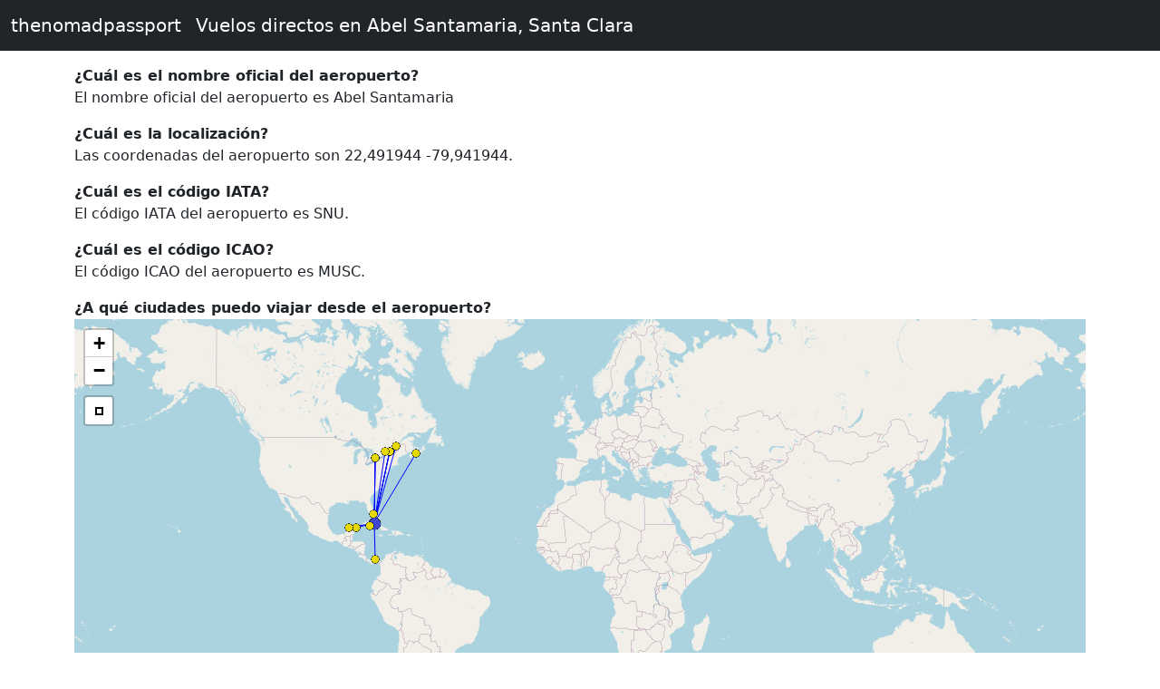

--- FILE ---
content_type: text/html; charset=utf-8
request_url: https://www.thenomadpassport.com/vuelos-directos/santa-clara-abel-santamaria-snu
body_size: 18411
content:
<!DOCTYPE html>



<html lang="es">
	

	<head>
	

        <meta name="description" content="Vuelos directos en Abel Santamaria, Santa Clara">
        
        <title>Vuelos directos en Abel Santamaria, Santa Clara</title>
        
		

		<!-- Required meta tags -->
		<meta charset="utf-8">
		<meta name="viewport" content="width=device-width, initial-scale=1">

		<!-- Bootstrap CSS -->
		<link href="https://cdn.jsdelivr.net/npm/bootstrap@5.0.2/dist/css/bootstrap.min.css" rel="stylesheet" integrity="sha384-EVSTQN3/azprG1Anm3QDgpJLIm9Nao0Yz1ztcQTwFspd3yD65VohhpuuCOmLASjC" crossorigin="anonymous">
		<link rel="stylesheet" href="https://cdn.jsdelivr.net/npm/bootstrap-icons@1.9.1/font/bootstrap-icons.css">
		<script src="https://cdn.jsdelivr.net/npm/bootstrap@5.0.2/dist/js/bootstrap.bundle.min.js" integrity="sha384-MrcW6ZMFYlzcLA8Nl+NtUVF0sA7MsXsP1UyJoMp4YLEuNSfAP+JcXn/tWtIaxVXM" crossorigin="anonymous"></script>

		<!-- jquery -->
		<script src="https://ajax.googleapis.com/ajax/libs/jquery/3.5.1/jquery.min.js"></script>
		<link rel="stylesheet" href="//code.jquery.com/ui/1.13.2/themes/base/jquery-ui.css">
		<script src="https://code.jquery.com/ui/1.13.2/jquery-ui.js"></script>



		

		
		
	</head>
	<body>

		
	<nav class="navbar navbar-expand-lg navbar-dark bg-dark">


    	<div class="container-fluid">
    		<a class="navbar-brand " href="/">thenomadpassport</a>
    		
    		
    			<h1 class="navbar-brand p-0 m-0 display-1">Vuelos directos en Abel Santamaria, Santa Clara</h1> 
    		
    		
    		
    		<button class="navbar-toggler" type="button" data-bs-toggle="collapse" data-bs-target="#navbarText" aria-controls="navbarText" aria-expanded="false" aria-label="Toggle navigation">
    			<span class="navbar-toggler-icon"></span>
    		</button>
    		<div class="collapse navbar-collapse" id="navbarText">
    			
    		</div>
    	</div>
    </nav>

		

		<section id="content">
			



<script src="/static/leaflet/leaflet.js"></script>



<script src="/static/leaflet/leaflet.extras.js"></script>
<script>
    
    L.Control.ResetView.TITLE = "Reinicializar la vista";
    L.Control.ResetView.ICON = "url(/static/leaflet/images/reset-view.png)";
    
</script>


<link rel="stylesheet" href="/static/leaflet/leaflet.css" />
<style>.leaflet-container-default {min-height: 300px;}</style>



<script>

    function map_init_basic (map, options) {
    
        
        var blueIcon = L.icon({
            iconUrl: ' [data-uri]',
            iconSize: [15, 15],
            
        });
        
        var yellowIcon = L.icon({
            iconUrl: ' [data-uri]',
            iconSize: [10, 10],
            
        });


        var greenIcon = L.icon({
            iconUrl: ' [data-uri]',
            iconSize: [10, 10],
            
        });
        
        
        var redIcon = L.icon({
            iconUrl: '[data-uri]',
            iconSize: [10, 10],
            
        });
        
         

 

        
        
        
        

            var raw_data = '[22.491944, \u002D79.941944]';
            
            	var point = JSON.parse(raw_data);  
            	
            	L.marker(point, {icon: blueIcon}).addTo(map);

        
        
        
        

            var raw_data = '[25.796, \u002D80.278234]';
            
            	var connection = JSON.parse(raw_data);  
            	
            	L.marker(connection, {icon: yellowIcon}).addTo(map);

            	var polylinePoints = [
                point,
                connection
              ];            
              
              var polyline = L.polyline(polylinePoints, {
                color: 'blue',
                weight: 1,
                opacity: 1,
                smoothFactor: 1
            }).addTo(map);

        

            var raw_data = '[43.681585, \u002D79.61146]';
            
            	var connection = JSON.parse(raw_data);  
            	
            	L.marker(connection, {icon: yellowIcon}).addTo(map);

            	var polylinePoints = [
                point,
                connection
              ];            
              
              var polyline = L.polyline(polylinePoints, {
                color: 'blue',
                weight: 1,
                opacity: 1,
                smoothFactor: 1
            }).addTo(map);

        

            var raw_data = '[43.681585, \u002D79.61146]';
            
            	var connection = JSON.parse(raw_data);  
            	
            	L.marker(connection, {icon: yellowIcon}).addTo(map);

            	var polylinePoints = [
                point,
                connection
              ];            
              
              var polyline = L.polyline(polylinePoints, {
                color: 'blue',
                weight: 1,
                opacity: 1,
                smoothFactor: 1
            }).addTo(map);

        

            var raw_data = '[43.681585, \u002D79.61146]';
            
            	var connection = JSON.parse(raw_data);  
            	
            	L.marker(connection, {icon: yellowIcon}).addTo(map);

            	var polylinePoints = [
                point,
                connection
              ];            
              
              var polyline = L.polyline(polylinePoints, {
                color: 'blue',
                weight: 1,
                opacity: 1,
                smoothFactor: 1
            }).addTo(map);

        

            var raw_data = '[45.457715, \u002D73.749906]';
            
            	var connection = JSON.parse(raw_data);  
            	
            	L.marker(connection, {icon: yellowIcon}).addTo(map);

            	var polylinePoints = [
                point,
                connection
              ];            
              
              var polyline = L.polyline(polylinePoints, {
                color: 'blue',
                weight: 1,
                opacity: 1,
                smoothFactor: 1
            }).addTo(map);

        

            var raw_data = '[45.457715, \u002D73.749906]';
            
            	var connection = JSON.parse(raw_data);  
            	
            	L.marker(connection, {icon: yellowIcon}).addTo(map);

            	var polylinePoints = [
                point,
                connection
              ];            
              
              var polyline = L.polyline(polylinePoints, {
                color: 'blue',
                weight: 1,
                opacity: 1,
                smoothFactor: 1
            }).addTo(map);

        

            var raw_data = '[45.457715, \u002D73.749906]';
            
            	var connection = JSON.parse(raw_data);  
            	
            	L.marker(connection, {icon: yellowIcon}).addTo(map);

            	var polylinePoints = [
                point,
                connection
              ];            
              
              var polyline = L.polyline(polylinePoints, {
                color: 'blue',
                weight: 1,
                opacity: 1,
                smoothFactor: 1
            }).addTo(map);

        

            var raw_data = '[9.066897, \u002D79.387639]';
            
            	var connection = JSON.parse(raw_data);  
            	
            	L.marker(connection, {icon: yellowIcon}).addTo(map);

            	var polylinePoints = [
                point,
                connection
              ];            
              
              var polyline = L.polyline(polylinePoints, {
                color: 'blue',
                weight: 1,
                opacity: 1,
                smoothFactor: 1
            }).addTo(map);

        

            var raw_data = '[44.88496, \u002D63.514253]';
            
            	var connection = JSON.parse(raw_data);  
            	
            	L.marker(connection, {icon: yellowIcon}).addTo(map);

            	var polylinePoints = [
                point,
                connection
              ];            
              
              var polyline = L.polyline(polylinePoints, {
                color: 'blue',
                weight: 1,
                opacity: 1,
                smoothFactor: 1
            }).addTo(map);

        

            var raw_data = '[45.320833, \u002D75.672778]';
            
            	var connection = JSON.parse(raw_data);  
            	
            	L.marker(connection, {icon: yellowIcon}).addTo(map);

            	var polylinePoints = [
                point,
                connection
              ];            
              
              var polyline = L.polyline(polylinePoints, {
                color: 'blue',
                weight: 1,
                opacity: 1,
                smoothFactor: 1
            }).addTo(map);

        

            var raw_data = '[46.792037, \u002D71.383388]';
            
            	var connection = JSON.parse(raw_data);  
            	
            	L.marker(connection, {icon: yellowIcon}).addTo(map);

            	var polylinePoints = [
                point,
                connection
              ];            
              
              var polyline = L.polyline(polylinePoints, {
                color: 'blue',
                weight: 1,
                opacity: 1,
                smoothFactor: 1
            }).addTo(map);

        

            var raw_data = '[21.040457, \u002D86.874439]';
            
            	var connection = JSON.parse(raw_data);  
            	
            	L.marker(connection, {icon: yellowIcon}).addTo(map);

            	var polylinePoints = [
                point,
                connection
              ];            
              
              var polyline = L.polyline(polylinePoints, {
                color: 'blue',
                weight: 1,
                opacity: 1,
                smoothFactor: 1
            }).addTo(map);

        

            var raw_data = '[21.616667, \u002D81.516667]';
            
            	var connection = JSON.parse(raw_data);  
            	
            	L.marker(connection, {icon: yellowIcon}).addTo(map);

            	var polylinePoints = [
                point,
                connection
              ];            
              
              var polyline = L.polyline(polylinePoints, {
                color: 'blue',
                weight: 1,
                opacity: 1,
                smoothFactor: 1
            }).addTo(map);

        

            var raw_data = '[20.933822, \u002D89.663748]';
            
            	var connection = JSON.parse(raw_data);  
            	
            	L.marker(connection, {icon: yellowIcon}).addTo(map);

            	var polylinePoints = [
                point,
                connection
              ];            
              
              var polyline = L.polyline(polylinePoints, {
                color: 'blue',
                weight: 1,
                opacity: 1,
                smoothFactor: 1
            }).addTo(map);

        
        
        map.setView(point, 2);
        map.options.minZoom = 1;
    }
</script>
<style>
table, th, td {
  border: 1px solid black;
}


.leaflet-container-default {
  min-height: 450px;
}


</style>
<div class="container">

    <p>
        <div>
            <div>
                <b>¿Cuál es el nombre oficial del aeropuerto?</b>
            </div>
            <div>
                El nombre oficial del aeropuerto es Abel Santamaria
            </div>
        </div>
    </p>
    
    
    
    <p>
        <div>
            <div>
                <b>¿Cuál es la localización?</b>
            </div>
            <div>
                Las coordenadas del aeropuerto son 22,491944 -79,941944.
            </div>
        </div>
    </p>
    
    
    <p>
        <div>
            <div>
                <b>¿Cuál es el código IATA?</b>
            </div>
            <div>
                El código IATA del aeropuerto es SNU.
            </div>
        </div>
    </p>
    
    <p>
        <div>
            <div>
                <b>¿Cuál es el código ICAO?</b>
            </div>
            <div>
                El código ICAO del aeropuerto es MUSC.
            </div>
        </div>
    </p>
    
    
    
        
        
        <p>
            <div>
                <div>
                    <b>¿A qué ciudades puedo viajar desde el aeropuerto?</b>
                </div>
                <div>
                     

<div id="map" class="leaflet-container-default"></div>
<script>
(function () {

    function loadmap() {
        var djoptions = {"srid": null, "extent": [[-90, -180], [90, 180]], "fitextent": true, "center": null, "zoom": null, "precision": 6, "minzoom": null, "maxzoom": null, "layers": [["OSM", "//{s}.tile.openstreetmap.org/{z}/{x}/{y}.png", "\u00a9 <a href=\"https://www.openstreetmap.org/copyright\">OpenStreetMap</a> contributors"]], "overlays": [], "attributionprefix": null, "scale": "metric", "minimap": false, "resetview": true, "tilesextent": []},
            options = {djoptions: djoptions, initfunc: loadmap,
                       globals: false, callback: window.map_init_basic},
            map = L.Map.djangoMap('map', options);
        
    }
    var loadevents = ["load"];
    if (loadevents.length === 0) loadmap();
    else if (window.addEventListener) for (var i=0; i<loadevents.length; i++) window.addEventListener(loadevents[i], loadmap, false);
    else if (window.jQuery) jQuery(window).on(loadevents.join(' '), loadmap);
    
})();
</script>

                </div>
            </div>
        </p>
        
        
    
        
        <p>
            <div>
                <div>
                    <b>¿Qué aerolineas operan cada uno de los destinos?</b>
                </div>
                <div>
                    Desde el aeropuerto de Abel Santamaria existen vuelos directos a 10 ciudades
                    <table>
                      <tr>
                        <th>Destino</th>
                        <th>Aerolinea</th>
                      </tr>
  
                      

                        
                        
                            
                        
    					
    
      
                          <tr>
                            <td><a href="/vuelos-directos/cancun-cancun-international-airport-cun">Cancun</a></td>
                            <td>VivaAerobus </td>
                          </tr>

  
                    

                        
                        
                            
                        
    					
    
      
                          <tr>
                            <td><a href="/vuelos-directos/cayo-largo-del-sur-cayo-largo-del-sur-cyo">Cayo Largo Del Sur</a></td>
                            <td>Sunwing Airlines </td>
                          </tr>

  
                    

                        
                        
                            
                        
    					
    
      
                          <tr>
                            <td><a href="/vuelos-directos/halifax-halifax-international-yhz">Halifax</a></td>
                            <td>Air Transat </td>
                          </tr>

  
                    

                        
                        
                            
                        
    					
    
      
                          <tr>
                            <td><a href="/vuelos-directos/merida-licenciado-manuel-crecencio-rejon-international-mid">Merida</a></td>
                            <td>VivaAerobus </td>
                          </tr>

  
                    

                        
                        
                            
                        
    					
    
      
                          <tr>
                            <td><a href="/vuelos-directos/miami-miami-international-mia">Miami</a></td>
                            <td>American Airlines </td>
                          </tr>

  
                    

                        
                        
                            
                        
    					
    
      
                          <tr>
                            <td><a href="/vuelos-directos/montreal-pierre-elliott-trudeau-international-yul">Montreal</a></td>
                            <td>Sunwing Airlines, Air Transat, Air Canada </td>
                          </tr>

  
                    

                        
                        
                            
                        
    					
    
      
                          <tr>
                            <td><a href="/vuelos-directos/ottawa-ottawa-macdonald-cartier-international-yow">Ottawa</a></td>
                            <td>Air Transat </td>
                          </tr>

  
                    

                        
                        
                            
                        
    					
    
      
                          <tr>
                            <td><a href="/vuelos-directos/panama-city-tocumen-international-pty">Panama City</a></td>
                            <td>Copa Airlines </td>
                          </tr>

  
                    

                        
                        
                            
                        
    					
    
      
                          <tr>
                            <td><a href="/vuelos-directos/quebec-quebec-jean-lesage-international-yqb">Quebec</a></td>
                            <td>Air Transat </td>
                          </tr>

  
                    

                        
                        
                            
                        
    					
    
      
                          <tr>
                            <td><a href="/vuelos-directos/toronto-pearson-international-yyz">Toronto</a></td>
                            <td>Sunwing Airlines, Air Transat, Air Canada </td>
                          </tr>

  
                    
                    </table>
                </div>
            </div>
        </p>
        
        
        
        <p>
            <div>
                <div>
                    <b>¿Qué destinos ofrece cada una de las aerolineas?</b>
                </div>
                <div>
                    En el aeropuerto de Abel Santamaria, operan 6 aerolineas
                    <table>
                      <tr>
                        <th>Aerolinea</th>
                        <th>Destino</th>
                      </tr>
  
                      

                        
                          <tr>
                            
                            <td>Air Canada </td>
                            <td>
                            
                                
                                <a href="/vuelos-directos/montreal-pierre-elliott-trudeau-international-yul">Montreal</a>,

                            
                                
                                <a href="/vuelos-directos/toronto-pearson-international-yyz">Toronto</a>,

                                    
                            </td>
                          </tr>
  
 


            
                    

                        
                          <tr>
                            
                            <td>Air Transat </td>
                            <td>
                            
                                
                                <a href="/vuelos-directos/montreal-pierre-elliott-trudeau-international-yul">Montreal</a>,

                            
                                
                                <a href="/vuelos-directos/ottawa-ottawa-macdonald-cartier-international-yow">Ottawa</a>,

                            
                                
                                <a href="/vuelos-directos/halifax-halifax-international-yhz">Halifax</a>,

                            
                                
                                <a href="/vuelos-directos/toronto-pearson-international-yyz">Toronto</a>,

                            
                                
                                <a href="/vuelos-directos/quebec-quebec-jean-lesage-international-yqb">Quebec</a>,

                                    
                            </td>
                          </tr>
  
 


            
                    

                        
                          <tr>
                            
                            <td>American Airlines </td>
                            <td>
                            
                                
                                <a href="/vuelos-directos/miami-miami-international-mia">Miami</a>,

                                    
                            </td>
                          </tr>
  
 


            
                    

                        
                          <tr>
                            
                            <td>Copa Airlines </td>
                            <td>
                            
                                
                                <a href="/vuelos-directos/panama-city-tocumen-international-pty">Panama City</a>,

                                    
                            </td>
                          </tr>
  
 


            
                    

                        
                          <tr>
                            
                            <td>Sunwing Airlines </td>
                            <td>
                            
                                
                                <a href="/vuelos-directos/montreal-pierre-elliott-trudeau-international-yul">Montreal</a>,

                            
                                
                                <a href="/vuelos-directos/cayo-largo-del-sur-cayo-largo-del-sur-cyo">Cayo Largo Del Sur</a>,

                            
                                
                                <a href="/vuelos-directos/toronto-pearson-international-yyz">Toronto</a>,

                                    
                            </td>
                          </tr>
  
 


            
                    

                        
                          <tr>
                            
                            <td>VivaAerobus </td>
                            <td>
                            
                                
                                <a href="/vuelos-directos/cancun-cancun-international-airport-cun">Cancun</a>,

                            
                                
                                <a href="/vuelos-directos/merida-licenciado-manuel-crecencio-rejon-international-mid">Merida</a>,

                                    
                            </td>
                          </tr>
  
 


            
                    
                    </table>
                </div>
            </div>
        </p>
    
        
        <p>
            <div>
                <div>
                    <b>¿A qué paises puedo llegar desde el aeropuerto en vuelo directo?</b>
                </div>
                <div>
                     Desde el aeropuerto de Abel Santamaria, puedes llegar a 5 paises en vuelo directo. 
                     <br>
                     Los paises a las que tienes vuelos directos desde el aeropuerto de Abel Santamaria son: México, Cuba, Panamá, Estados Unidos, Canadá
                </div>
            </div>
        </p>
        
        
        
        <p>
            <div>
                <div>
                    <b>¿Cuál es el vuelo directo más corto desde el aeropuerto?</b>
                </div>
                <div>
                     El vuelo directo más corto que existe desde el aeropuerto de Abel Santamaria es a la ciudad de Cayo Largo Del Sur en Cuba
                </div>
            </div>
        </p>
        
        <p>
            <div>
                <div>
                    <b>¿Cuál es el vuelo directo más largo desde el aeropuerto?</b>
                </div>
                <div>
                     El vuelo directo más largo que existe desde el aeropuerto de Abel Santamaria  es a la ciudad de Halifax en Canadá
                </div>
            </div>
        </p>
        
        
        <p>
            <div>
                <div>
                    <b>¿Cuál es el aeropuerto más pequeño con el que está comunicado en vuelo directo el aeropuerto?</b>
                </div>
                <div>
                     El aeropuerto más pequeño con el que esta comunicado en vuelo directo el aeropuerto de Abel Santamaria es Cayo Largo Del Sur en Cuba
                </div>
            </div>
        </p>
        
        <p>
            <div>
                <div>
                    <b>¿Cuál es el aeropuerto más grande con el que está comunicado en vuelo directo el aeropuerto?</b>
                </div>
                <div>
                     El aeropuerto más grande con el que esta comunicado en vuelo directo el aeropuerto de Abel Santamaria es Miami en Estados Unidos
                </div>
            </div>
        </p>
        
        <p>
            <div>
                <div>
                    <b>¿Cuáles son los aeropuertos alternativos?</b>
                </div>
                <div>
                     Los 5 aeropuertos alternativos son: 
                     
                     

                        
                        
						<a href="/vuelos-directos/varadero-juan-gualberto-gomez-international-vra">Varadero</a> en Cuba,
            
                    

                        
                        
						<a href="/vuelos-directos/cayo-coco-jardines-del-rey-airport-ccc">Cayo Coco</a> en Cuba,
            
                    

                        
                        
						<a href="/vuelos-directos/cayo-largo-del-sur-cayo-largo-del-sur-cyo">Cayo Largo Del Sur</a> en Cuba,
            
                    

                        
                        
						<a href="/vuelos-directos/camaguey-ignacio-agramonte-international-cmw">Camaguey</a> en Cuba,
            
                    

                        
                        
						<a href="/vuelos-directos/havana-jose-marti-international-hav">Havana</a> en Cuba,
            
                    
                </div>
            </div>
        </p>
    
    
    


</div>



		</section>

        <footer class="text-center" style="background-color:#7c7c7c;">

	
	<div class="container pt-3 pb-1">
		<div class="row">
			<div class="col-12">
				<h5 class="fw-bold">LO M&Aacute;S BUSCADO</h5>
			</div>
		</div>
	</div>

	
		
	<div class="container p-3">

		
		
			<!--Grid row -->
			<div class="row p-3">
				
				<!--Grid column -->
				<div class="col-lg-4 col-md-4 mb-4 mb-md-0">
					<!--<h5 class="text-uppercase">Links</h5> -->
					<ul class="list-unstyled mb-0">
			
						<li>
							
							<a href="/vuelos-directos/chengdu-tianfu-international-airport-tfu" class="text-decoration-none text-dark">Vuelos directos en Tianfu International Airport, Chengdu</a>
						</li>
			
					</ul>
				</div>
				<!--Grid column -->
				
				<!--Grid column -->
				<div class="col-lg-4 col-md-4 mb-4 mb-md-0">
					<!--<h5 class="text-uppercase">Links</h5> -->
					<ul class="list-unstyled mb-0">
			
						<li>
							
							<a href="/vuelos-directos/xian-xian-xianyang-international-airport-xiy" class="text-decoration-none text-dark">Vuelos directos en Xi&#x27;an Xianyang International Airport, Xian</a>
						</li>
			
					</ul>
				</div>
				<!--Grid column -->
				
				<!--Grid column -->
				<div class="col-lg-4 col-md-4 mb-4 mb-md-0">
					<!--<h5 class="text-uppercase">Links</h5> -->
					<ul class="list-unstyled mb-0">
			
						<li>
							
							<a href="/vuelos-directos/seoul-incheon-intl-icn" class="text-decoration-none text-dark">Vuelos directos en Incheon Intl, Seoul</a>
						</li>
			
					</ul>
				</div>
				<!--Grid column -->
				
			</div>
		
		
			<!--Grid row -->
			<div class="row p-3">
				
				<!--Grid column -->
				<div class="col-lg-4 col-md-4 mb-4 mb-md-0">
					<!--<h5 class="text-uppercase">Links</h5> -->
					<ul class="list-unstyled mb-0">
			
						<li>
							
							<a href="/vuelos-directos/toronto-pearson-international-yyz" class="text-decoration-none text-dark">Vuelos directos en Pearson International, Toronto</a>
						</li>
			
					</ul>
				</div>
				<!--Grid column -->
				
				<!--Grid column -->
				<div class="col-lg-4 col-md-4 mb-4 mb-md-0">
					<!--<h5 class="text-uppercase">Links</h5> -->
					<ul class="list-unstyled mb-0">
			
						<li>
							
							<a href="/vuelos-directos/barcelona-el-prat-airport-bcn" class="text-decoration-none text-dark">Vuelos directos en El Prat Airport, Barcelona</a>
						</li>
			
					</ul>
				</div>
				<!--Grid column -->
				
				<!--Grid column -->
				<div class="col-lg-4 col-md-4 mb-4 mb-md-0">
					<!--<h5 class="text-uppercase">Links</h5> -->
					<ul class="list-unstyled mb-0">
			
						<li>
							
							<a href="/vuelos-directos/london-heathrow-lhr" class="text-decoration-none text-dark">Vuelos directos en Heathrow, London</a>
						</li>
			
					</ul>
				</div>
				<!--Grid column -->
				
			</div>
		
		
			<!--Grid row -->
			<div class="row p-3">
				
				<!--Grid column -->
				<div class="col-lg-4 col-md-4 mb-4 mb-md-0">
					<!--<h5 class="text-uppercase">Links</h5> -->
					<ul class="list-unstyled mb-0">
			
						<li>
							
							<a href="/vuelos-directos/munich-munich-airport-muc" class="text-decoration-none text-dark">Vuelos directos en Munich Airport, Munich</a>
						</li>
			
					</ul>
				</div>
				<!--Grid column -->
				
				<!--Grid column -->
				<div class="col-lg-4 col-md-4 mb-4 mb-md-0">
					<!--<h5 class="text-uppercase">Links</h5> -->
					<ul class="list-unstyled mb-0">
			
						<li>
							
							<a href="/vuelos-directos/london-gatwick-lgw" class="text-decoration-none text-dark">Vuelos directos en Gatwick, London</a>
						</li>
			
					</ul>
				</div>
				<!--Grid column -->
				
				<!--Grid column -->
				<div class="col-lg-4 col-md-4 mb-4 mb-md-0">
					<!--<h5 class="text-uppercase">Links</h5> -->
					<ul class="list-unstyled mb-0">
			
						<li>
							
							<a href="/vuelos-directos/delhi-indira-gandhi-international-airport-del" class="text-decoration-none text-dark">Vuelos directos en Indira Gandhi International Airport, Delhi</a>
						</li>
			
					</ul>
				</div>
				<!--Grid column -->
				
			</div>
		
		
			<!--Grid row -->
			<div class="row p-3">
				
				<!--Grid column -->
				<div class="col-lg-4 col-md-4 mb-4 mb-md-0">
					<!--<h5 class="text-uppercase">Links</h5> -->
					<ul class="list-unstyled mb-0">
			
						<li>
							
							<a href="/vuelos-directos/minneapolis-minneapolis-st-paul-international-msp" class="text-decoration-none text-dark">Vuelos directos en Minneapolis St Paul International, Minneapolis</a>
						</li>
			
					</ul>
				</div>
				<!--Grid column -->
				
				<!--Grid column -->
				<div class="col-lg-4 col-md-4 mb-4 mb-md-0">
					<!--<h5 class="text-uppercase">Links</h5> -->
					<ul class="list-unstyled mb-0">
			
						<li>
							
							<a href="/vuelos-directos/jeddah-king-abdulaziz-international-airport-jed" class="text-decoration-none text-dark">Vuelos directos en King Abdulaziz International Airport, Jeddah</a>
						</li>
			
					</ul>
				</div>
				<!--Grid column -->
				
				<!--Grid column -->
				<div class="col-lg-4 col-md-4 mb-4 mb-md-0">
					<!--<h5 class="text-uppercase">Links</h5> -->
					<ul class="list-unstyled mb-0">
			
						<li>
							
							<a href="/vuelos-directos/paris-orly-airport-ory" class="text-decoration-none text-dark">Vuelos directos en Orly Airport, Paris</a>
						</li>
			
					</ul>
				</div>
				<!--Grid column -->
				
			</div>
		
		
			<!--Grid row -->
			<div class="row p-3">
				
				<!--Grid column -->
				<div class="col-lg-4 col-md-4 mb-4 mb-md-0">
					<!--<h5 class="text-uppercase">Links</h5> -->
					<ul class="list-unstyled mb-0">
			
						<li>
							
							<a href="/vuelos-directos/edinburgh-edinburgh-airport-edi" class="text-decoration-none text-dark">Vuelos directos en Edinburgh Airport, Edinburgh</a>
						</li>
			
					</ul>
				</div>
				<!--Grid column -->
				
				<!--Grid column -->
				<div class="col-lg-4 col-md-4 mb-4 mb-md-0">
					<!--<h5 class="text-uppercase">Links</h5> -->
					<ul class="list-unstyled mb-0">
			
						<li>
							
							<a href="/vuelos-directos/haikou-haikou-meilan-international-airport-hak" class="text-decoration-none text-dark">Vuelos directos en Haikou Meilan International Airport, Haikou</a>
						</li>
			
					</ul>
				</div>
				<!--Grid column -->
				
				<!--Grid column -->
				<div class="col-lg-4 col-md-4 mb-4 mb-md-0">
					<!--<h5 class="text-uppercase">Links</h5> -->
					<ul class="list-unstyled mb-0">
			
						<li>
							
							<a href="/vuelos-directos/riyadh-king-khaled-international-ruh" class="text-decoration-none text-dark">Vuelos directos en King Khaled International, Riyadh</a>
						</li>
			
					</ul>
				</div>
				<!--Grid column -->
				
			</div>
		
		
			<!--Grid row -->
			<div class="row p-3">
				
				<!--Grid column -->
				<div class="col-lg-4 col-md-4 mb-4 mb-md-0">
					<!--<h5 class="text-uppercase">Links</h5> -->
					<ul class="list-unstyled mb-0">
			
						<li>
							
							<a href="/vuelos-directos/xiamen-xiamen-gaoqi-international-airport-xmn" class="text-decoration-none text-dark">Vuelos directos en Xiamen Gaoqi International Airport, Xiamen</a>
						</li>
			
					</ul>
				</div>
				<!--Grid column -->
				
				<!--Grid column -->
				<div class="col-lg-4 col-md-4 mb-4 mb-md-0">
					<!--<h5 class="text-uppercase">Links</h5> -->
					<ul class="list-unstyled mb-0">
			
						<li>
							
							<a href="/vuelos-directos/manila-ninoy-aquino-international-mnl" class="text-decoration-none text-dark">Vuelos directos en Ninoy Aquino International, Manila</a>
						</li>
			
					</ul>
				</div>
				<!--Grid column -->
				
				<!--Grid column -->
				<div class="col-lg-4 col-md-4 mb-4 mb-md-0">
					<!--<h5 class="text-uppercase">Links</h5> -->
					<ul class="list-unstyled mb-0">
			
						<li>
							
							<a href="/vuelos-directos/mexico-city-mexico-city-international-airport-mex" class="text-decoration-none text-dark">Vuelos directos en Mexico City International Airport, Mexico City</a>
						</li>
			
					</ul>
				</div>
				<!--Grid column -->
				
			</div>
		
		
			<!--Grid row -->
			<div class="row p-3">
				
				<!--Grid column -->
				<div class="col-lg-4 col-md-4 mb-4 mb-md-0">
					<!--<h5 class="text-uppercase">Links</h5> -->
					<ul class="list-unstyled mb-0">
			
						<li>
							
							<a href="/vuelos-directos/lanzhou-lanzhou-zhongchuan-international-airport-lhw" class="text-decoration-none text-dark">Vuelos directos en Lanzhou Zhongchuan International Airport, Lanzhou</a>
						</li>
			
					</ul>
				</div>
				<!--Grid column -->
				
				<!--Grid column -->
				<div class="col-lg-4 col-md-4 mb-4 mb-md-0">
					<!--<h5 class="text-uppercase">Links</h5> -->
					<ul class="list-unstyled mb-0">
			
						<li>
							
							<a href="/vuelos-directos/sydney-kingsford-smith-international-airport-syd" class="text-decoration-none text-dark">Vuelos directos en Kingsford Smith International Airport, Sydney</a>
						</li>
			
					</ul>
				</div>
				<!--Grid column -->
				
				<!--Grid column -->
				<div class="col-lg-4 col-md-4 mb-4 mb-md-0">
					<!--<h5 class="text-uppercase">Links</h5> -->
					<ul class="list-unstyled mb-0">
			
						<li>
							
							<a href="/vuelos-directos/fuzhou-fuzhou-changle-international-airport-foc" class="text-decoration-none text-dark">Vuelos directos en Fuzhou Changle International Airport, Fuzhou</a>
						</li>
			
					</ul>
				</div>
				<!--Grid column -->
				
			</div>
		
		
			<!--Grid row -->
			<div class="row p-3">
				
				<!--Grid column -->
				<div class="col-lg-4 col-md-4 mb-4 mb-md-0">
					<!--<h5 class="text-uppercase">Links</h5> -->
					<ul class="list-unstyled mb-0">
			
						<li>
							
							<a href="/vuelos-directos/ho-chi-minh-city-tansonnhat-international-sgn" class="text-decoration-none text-dark">Vuelos directos en Tansonnhat International, Ho Chi Minh City</a>
						</li>
			
					</ul>
				</div>
				<!--Grid column -->
				
				<!--Grid column -->
				<div class="col-lg-4 col-md-4 mb-4 mb-md-0">
					<!--<h5 class="text-uppercase">Links</h5> -->
					<ul class="list-unstyled mb-0">
			
						<li>
							
							<a href="/vuelos-directos/helsinki-helsinki-airport-hel" class="text-decoration-none text-dark">Vuelos directos en Helsinki Airport, Helsinki</a>
						</li>
			
					</ul>
				</div>
				<!--Grid column -->
				
				<!--Grid column -->
				<div class="col-lg-4 col-md-4 mb-4 mb-md-0">
					<!--<h5 class="text-uppercase">Links</h5> -->
					<ul class="list-unstyled mb-0">
			
						<li>
							
							<a href="/vuelos-directos/brussels-brussels-south-charleroi-airport-crl" class="text-decoration-none text-dark">Vuelos directos en Brussels South Charleroi Airport, Brussels</a>
						</li>
			
					</ul>
				</div>
				<!--Grid column -->
				
			</div>
		
		
			<!--Grid row -->
			<div class="row p-3">
				
				<!--Grid column -->
				<div class="col-lg-4 col-md-4 mb-4 mb-md-0">
					<!--<h5 class="text-uppercase">Links</h5> -->
					<ul class="list-unstyled mb-0">
			
						<li>
							
							<a href="/vuelos-directos/malta-malta-international-airport-mla" class="text-decoration-none text-dark">Vuelos directos en Malta International Airport, Malta</a>
						</li>
			
					</ul>
				</div>
				<!--Grid column -->
				
				<!--Grid column -->
				<div class="col-lg-4 col-md-4 mb-4 mb-md-0">
					<!--<h5 class="text-uppercase">Links</h5> -->
					<ul class="list-unstyled mb-0">
			
						<li>
							
							<a href="/vuelos-directos/toulouse-toulouseblagnac-airport-tls" class="text-decoration-none text-dark">Vuelos directos en Toulouse–Blagnac Airport, Toulouse</a>
						</li>
			
					</ul>
				</div>
				<!--Grid column -->
				
				<!--Grid column -->
				<div class="col-lg-4 col-md-4 mb-4 mb-md-0">
					<!--<h5 class="text-uppercase">Links</h5> -->
					<ul class="list-unstyled mb-0">
			
						<li>
							
							<a href="/vuelos-directos/sevilla-seville-airport-svq" class="text-decoration-none text-dark">Vuelos directos en Seville Airport, Sevilla</a>
						</li>
			
					</ul>
				</div>
				<!--Grid column -->
				
			</div>
		
		
			<!--Grid row -->
			<div class="row p-3">
				
				<!--Grid column -->
				<div class="col-lg-4 col-md-4 mb-4 mb-md-0">
					<!--<h5 class="text-uppercase">Links</h5> -->
					<ul class="list-unstyled mb-0">
			
						<li>
							
							<a href="/vuelos-directos/guilin-guilin-liangjiang-international-airport-kwl" class="text-decoration-none text-dark">Vuelos directos en Guilin Liangjiang International Airport, Guilin</a>
						</li>
			
					</ul>
				</div>
				<!--Grid column -->
				
				<!--Grid column -->
				<div class="col-lg-4 col-md-4 mb-4 mb-md-0">
					<!--<h5 class="text-uppercase">Links</h5> -->
					<ul class="list-unstyled mb-0">
			
						<li>
							
							<a href="/vuelos-directos/krasnojarsk-krasnoyarsk-international-airport-kja" class="text-decoration-none text-dark">Vuelos directos en Krasnoyarsk International Airport, Krasnojarsk</a>
						</li>
			
					</ul>
				</div>
				<!--Grid column -->
				
				<!--Grid column -->
				<div class="col-lg-4 col-md-4 mb-4 mb-md-0">
					<!--<h5 class="text-uppercase">Links</h5> -->
					<ul class="list-unstyled mb-0">
			
						<li>
							
							<a href="/vuelos-directos/caracas-simon-bolivar-international-ccs" class="text-decoration-none text-dark">Vuelos directos en Simon Bolivar International, Caracas</a>
						</li>
			
					</ul>
				</div>
				<!--Grid column -->
				
			</div>
		
		
			<!--Grid row -->
			<div class="row p-3">
				
				<!--Grid column -->
				<div class="col-lg-4 col-md-4 mb-4 mb-md-0">
					<!--<h5 class="text-uppercase">Links</h5> -->
					<ul class="list-unstyled mb-0">
			
						<li>
							
							<a href="/vuelos-directos/san-jose-juan-santamaria-international-sjo" class="text-decoration-none text-dark">Vuelos directos en Juan Santamaria International, San Jose</a>
						</li>
			
					</ul>
				</div>
				<!--Grid column -->
				
				<!--Grid column -->
				<div class="col-lg-4 col-md-4 mb-4 mb-md-0">
					<!--<h5 class="text-uppercase">Links</h5> -->
					<ul class="list-unstyled mb-0">
			
						<li>
							
							<a href="/vuelos-directos/indianapolis-indianapolis-international-airport-ind" class="text-decoration-none text-dark">Vuelos directos en Indianapolis International Airport, Indianapolis</a>
						</li>
			
					</ul>
				</div>
				<!--Grid column -->
				
				<!--Grid column -->
				<div class="col-lg-4 col-md-4 mb-4 mb-md-0">
					<!--<h5 class="text-uppercase">Links</h5> -->
					<ul class="list-unstyled mb-0">
			
						<li>
							
							<a href="/vuelos-directos/anchorage-ted-stevens-anchorage-international-anc" class="text-decoration-none text-dark">Vuelos directos en Ted Stevens Anchorage International, Anchorage</a>
						</li>
			
					</ul>
				</div>
				<!--Grid column -->
				
			</div>
		
		
			<!--Grid row -->
			<div class="row p-3">
				
				<!--Grid column -->
				<div class="col-lg-4 col-md-4 mb-4 mb-md-0">
					<!--<h5 class="text-uppercase">Links</h5> -->
					<ul class="list-unstyled mb-0">
			
						<li>
							
							<a href="/vuelos-directos/trondheim-trondheim-vaernes-trd" class="text-decoration-none text-dark">Vuelos directos en Trondheim Vaernes, Trondheim</a>
						</li>
			
					</ul>
				</div>
				<!--Grid column -->
				
				<!--Grid column -->
				<div class="col-lg-4 col-md-4 mb-4 mb-md-0">
					<!--<h5 class="text-uppercase">Links</h5> -->
					<ul class="list-unstyled mb-0">
			
						<li>
							
							<a href="/vuelos-directos/stavanger-stavanger-sola-svg" class="text-decoration-none text-dark">Vuelos directos en Stavanger Sola, Stavanger</a>
						</li>
			
					</ul>
				</div>
				<!--Grid column -->
				
				<!--Grid column -->
				<div class="col-lg-4 col-md-4 mb-4 mb-md-0">
					<!--<h5 class="text-uppercase">Links</h5> -->
					<ul class="list-unstyled mb-0">
			
						<li>
							
							<a href="/vuelos-directos/erbil-erbil-intl-ebl" class="text-decoration-none text-dark">Vuelos directos en Erbil Intl, Erbil</a>
						</li>
			
					</ul>
				</div>
				<!--Grid column -->
				
			</div>
		
		
			<!--Grid row -->
			<div class="row p-3">
				
				<!--Grid column -->
				<div class="col-lg-4 col-md-4 mb-4 mb-md-0">
					<!--<h5 class="text-uppercase">Links</h5> -->
					<ul class="list-unstyled mb-0">
			
						<li>
							
							<a href="/vuelos-directos/kelowna-kelowna-ylw" class="text-decoration-none text-dark">Vuelos directos en Kelowna, Kelowna</a>
						</li>
			
					</ul>
				</div>
				<!--Grid column -->
				
				<!--Grid column -->
				<div class="col-lg-4 col-md-4 mb-4 mb-md-0">
					<!--<h5 class="text-uppercase">Links</h5> -->
					<ul class="list-unstyled mb-0">
			
						<li>
							
							<a href="/vuelos-directos/westchester-county-westchester-co-hpn" class="text-decoration-none text-dark">Vuelos directos en Westchester Co, Westchester County</a>
						</li>
			
					</ul>
				</div>
				<!--Grid column -->
				
				<!--Grid column -->
				<div class="col-lg-4 col-md-4 mb-4 mb-md-0">
					<!--<h5 class="text-uppercase">Links</h5> -->
					<ul class="list-unstyled mb-0">
			
						<li>
							
							<a href="/vuelos-directos/el-paso-el-paso-international-airport-elp" class="text-decoration-none text-dark">Vuelos directos en El Paso International Airport, El Paso</a>
						</li>
			
					</ul>
				</div>
				<!--Grid column -->
				
			</div>
		
		
			<!--Grid row -->
			<div class="row p-3">
				
				<!--Grid column -->
				<div class="col-lg-4 col-md-4 mb-4 mb-md-0">
					<!--<h5 class="text-uppercase">Links</h5> -->
					<ul class="list-unstyled mb-0">
			
						<li>
							
							<a href="/vuelos-directos/timisoara-giarmata-tsr" class="text-decoration-none text-dark">Vuelos directos en Giarmata, Timisoara</a>
						</li>
			
					</ul>
				</div>
				<!--Grid column -->
				
				<!--Grid column -->
				<div class="col-lg-4 col-md-4 mb-4 mb-md-0">
					<!--<h5 class="text-uppercase">Links</h5> -->
					<ul class="list-unstyled mb-0">
			
						<li>
							
							<a href="/vuelos-directos/bandar-seri-begawan-brunei-international-bwn" class="text-decoration-none text-dark">Vuelos directos en Brunei International, Bandar Seri Begawan</a>
						</li>
			
					</ul>
				</div>
				<!--Grid column -->
				
				<!--Grid column -->
				<div class="col-lg-4 col-md-4 mb-4 mb-md-0">
					<!--<h5 class="text-uppercase">Links</h5> -->
					<ul class="list-unstyled mb-0">
			
						<li>
							
							<a href="/vuelos-directos/cotonou-cotonou-cadjehoun-coo" class="text-decoration-none text-dark">Vuelos directos en Cotonou Cadjehoun, Cotonou</a>
						</li>
			
					</ul>
				</div>
				<!--Grid column -->
				
			</div>
		
		
			<!--Grid row -->
			<div class="row p-3">
				
				<!--Grid column -->
				<div class="col-lg-4 col-md-4 mb-4 mb-md-0">
					<!--<h5 class="text-uppercase">Links</h5> -->
					<ul class="list-unstyled mb-0">
			
						<li>
							
							<a href="/vuelos-directos/gassim-gassim-elq" class="text-decoration-none text-dark">Vuelos directos en Gassim, Gassim</a>
						</li>
			
					</ul>
				</div>
				<!--Grid column -->
				
				<!--Grid column -->
				<div class="col-lg-4 col-md-4 mb-4 mb-md-0">
					<!--<h5 class="text-uppercase">Links</h5> -->
					<ul class="list-unstyled mb-0">
			
						<li>
							
							<a href="/vuelos-directos/eugene-mahlon-sweet-fld-eug" class="text-decoration-none text-dark">Vuelos directos en Mahlon Sweet Fld, Eugene</a>
						</li>
			
					</ul>
				</div>
				<!--Grid column -->
				
				<!--Grid column -->
				<div class="col-lg-4 col-md-4 mb-4 mb-md-0">
					<!--<h5 class="text-uppercase">Links</h5> -->
					<ul class="list-unstyled mb-0">
			
						<li>
							
							<a href="/vuelos-directos/khartoum-khartoum-krt" class="text-decoration-none text-dark">Vuelos directos en Khartoum, Khartoum</a>
						</li>
			
					</ul>
				</div>
				<!--Grid column -->
				
			</div>
		
		
			<!--Grid row -->
			<div class="row p-3">
				
				<!--Grid column -->
				<div class="col-lg-4 col-md-4 mb-4 mb-md-0">
					<!--<h5 class="text-uppercase">Links</h5> -->
					<ul class="list-unstyled mb-0">
			
						<li>
							
							<a href="/vuelos-directos/asuncion-silvio-pettirossi-international-asu" class="text-decoration-none text-dark">Vuelos directos en Silvio Pettirossi International, Asuncion</a>
						</li>
			
					</ul>
				</div>
				<!--Grid column -->
				
				<!--Grid column -->
				<div class="col-lg-4 col-md-4 mb-4 mb-md-0">
					<!--<h5 class="text-uppercase">Links</h5> -->
					<ul class="list-unstyled mb-0">
			
						<li>
							
							<a href="/vuelos-directos/acapulco-general-juan-n-alvarez-international-aca" class="text-decoration-none text-dark">Vuelos directos en General Juan N Alvarez International, Acapulco</a>
						</li>
			
					</ul>
				</div>
				<!--Grid column -->
				
				<!--Grid column -->
				<div class="col-lg-4 col-md-4 mb-4 mb-md-0">
					<!--<h5 class="text-uppercase">Links</h5> -->
					<ul class="list-unstyled mb-0">
			
						<li>
							
							<a href="/vuelos-directos/alaer-alaer-talimu-airport-acf" class="text-decoration-none text-dark">Vuelos directos en Alaer Talimu Airport, Alaer</a>
						</li>
			
					</ul>
				</div>
				<!--Grid column -->
				
			</div>
		
		
			<!--Grid row -->
			<div class="row p-3">
				
				<!--Grid column -->
				<div class="col-lg-4 col-md-4 mb-4 mb-md-0">
					<!--<h5 class="text-uppercase">Links</h5> -->
					<ul class="list-unstyled mb-0">
			
						<li>
							
							<a href="/vuelos-directos/damascus-damascus-international-dam" class="text-decoration-none text-dark">Vuelos directos en Damascus International, Damascus</a>
						</li>
			
					</ul>
				</div>
				<!--Grid column -->
				
				<!--Grid column -->
				<div class="col-lg-4 col-md-4 mb-4 mb-md-0">
					<!--<h5 class="text-uppercase">Links</h5> -->
					<ul class="list-unstyled mb-0">
			
						<li>
							
							<a href="/vuelos-directos/suva-nausori-international-suv" class="text-decoration-none text-dark">Vuelos directos en Nausori International, Suva</a>
						</li>
			
					</ul>
				</div>
				<!--Grid column -->
				
				<!--Grid column -->
				<div class="col-lg-4 col-md-4 mb-4 mb-md-0">
					<!--<h5 class="text-uppercase">Links</h5> -->
					<ul class="list-unstyled mb-0">
			
						<li>
							
							<a href="/vuelos-directos/mount-isa-mount-isa-isa" class="text-decoration-none text-dark">Vuelos directos en Mount Isa, Mount Isa</a>
						</li>
			
					</ul>
				</div>
				<!--Grid column -->
				
			</div>
		
		
			<!--Grid row -->
			<div class="row p-3">
				
				<!--Grid column -->
				<div class="col-lg-4 col-md-4 mb-4 mb-md-0">
					<!--<h5 class="text-uppercase">Links</h5> -->
					<ul class="list-unstyled mb-0">
			
						<li>
							
							<a href="/vuelos-directos/samarinda-aji-pangeran-tumenggung-airport-aap" class="text-decoration-none text-dark">Vuelos directos en Aji Pangeran Tumenggung Airport, Samarinda</a>
						</li>
			
					</ul>
				</div>
				<!--Grid column -->
				
				<!--Grid column -->
				<div class="col-lg-4 col-md-4 mb-4 mb-md-0">
					<!--<h5 class="text-uppercase">Links</h5> -->
					<ul class="list-unstyled mb-0">
			
						<li>
							
							<a href="/vuelos-directos/saint-croix-saint-croix-stx" class="text-decoration-none text-dark">Vuelos directos en Saint Croix, Saint Croix</a>
						</li>
			
					</ul>
				</div>
				<!--Grid column -->
				
				<!--Grid column -->
				<div class="col-lg-4 col-md-4 mb-4 mb-md-0">
					<!--<h5 class="text-uppercase">Links</h5> -->
					<ul class="list-unstyled mb-0">
			
						<li>
							
							<a href="/vuelos-directos/blenheim-woodbourne-bhe" class="text-decoration-none text-dark">Vuelos directos en Woodbourne, Blenheim</a>
						</li>
			
					</ul>
				</div>
				<!--Grid column -->
				
			</div>
		
		
			<!--Grid row -->
			<div class="row p-3">
				
				<!--Grid column -->
				<div class="col-lg-4 col-md-4 mb-4 mb-md-0">
					<!--<h5 class="text-uppercase">Links</h5> -->
					<ul class="list-unstyled mb-0">
			
						<li>
							
							<a href="/vuelos-directos/weipa-weipa-wei" class="text-decoration-none text-dark">Vuelos directos en Weipa, Weipa</a>
						</li>
			
					</ul>
				</div>
				<!--Grid column -->
				
				<!--Grid column -->
				<div class="col-lg-4 col-md-4 mb-4 mb-md-0">
					<!--<h5 class="text-uppercase">Links</h5> -->
					<ul class="list-unstyled mb-0">
			
						<li>
							
							<a href="/vuelos-directos/prudhoe-baydeadhorse-deadhorse-scc" class="text-decoration-none text-dark">Vuelos directos en Deadhorse, Prudhoe Bay/Deadhorse</a>
						</li>
			
					</ul>
				</div>
				<!--Grid column -->
				
				<!--Grid column -->
				<div class="col-lg-4 col-md-4 mb-4 mb-md-0">
					<!--<h5 class="text-uppercase">Links</h5> -->
					<ul class="list-unstyled mb-0">
			
						<li>
							
							<a href="/vuelos-directos/bordj-badji-mokhtar-bordj-badji-mokhtar-airport-bmw" class="text-decoration-none text-dark">Vuelos directos en Bordj Badji Mokhtar Airport, Bordj Badji Mokhtar</a>
						</li>
			
					</ul>
				</div>
				<!--Grid column -->
				
			</div>
		
		
			<!--Grid row -->
			<div class="row p-3">
				
				<!--Grid column -->
				<div class="col-lg-4 col-md-4 mb-4 mb-md-0">
					<!--<h5 class="text-uppercase">Links</h5> -->
					<ul class="list-unstyled mb-0">
			
						<li>
							
							<a href="/vuelos-directos/velikij-ustyug-velikij-ustyug-airport-vus" class="text-decoration-none text-dark">Vuelos directos en Velikij Ustyug Airport, Velikij Ustyug</a>
						</li>
			
					</ul>
				</div>
				<!--Grid column -->
				
				<!--Grid column -->
				<div class="col-lg-4 col-md-4 mb-4 mb-md-0">
					<!--<h5 class="text-uppercase">Links</h5> -->
					<ul class="list-unstyled mb-0">
			
						<li>
							
							<a href="/vuelos-directos/kithira-kithira-kit" class="text-decoration-none text-dark">Vuelos directos en Kithira, Kithira</a>
						</li>
			
					</ul>
				</div>
				<!--Grid column -->
				
				<!--Grid column -->
				<div class="col-lg-4 col-md-4 mb-4 mb-md-0">
					<!--<h5 class="text-uppercase">Links</h5> -->
					<ul class="list-unstyled mb-0">
			
						<li>
							
							<a href="/vuelos-directos/kuria-kuria-airport-kuc" class="text-decoration-none text-dark">Vuelos directos en Kuria Airport, Kuria</a>
						</li>
			
					</ul>
				</div>
				<!--Grid column -->
				
			</div>
		
	</div>
		
		
	<div class="container p-3">

		
		
			<!--Grid row -->
			<div class="row p-3">
				
				<!--Grid column -->
				<div class="col-lg-4 col-md-4 mb-4 mb-md-0">
					<!--<h5 class="text-uppercase">Links</h5> -->
					<ul class="list-unstyled mb-0">
			
						<li>
							
							<a href="/albacete/como-llegar" class="text-decoration-none text-dark">Cómo llegar a Albacete</a>
						</li>
			
					</ul>
				</div>
				<!--Grid column -->
				
				<!--Grid column -->
				<div class="col-lg-4 col-md-4 mb-4 mb-md-0">
					<!--<h5 class="text-uppercase">Links</h5> -->
					<ul class="list-unstyled mb-0">
			
						<li>
							
							<a href="/albacete/donde-alojarse" class="text-decoration-none text-dark">Dónde alojarse en Albacete</a>
						</li>
			
					</ul>
				</div>
				<!--Grid column -->
				
				<!--Grid column -->
				<div class="col-lg-4 col-md-4 mb-4 mb-md-0">
					<!--<h5 class="text-uppercase">Links</h5> -->
					<ul class="list-unstyled mb-0">
			
						<li>
							
							<a href="/albacete/donde-comer" class="text-decoration-none text-dark">Dónde comer en Albacete</a>
						</li>
			
					</ul>
				</div>
				<!--Grid column -->
				
			</div>
		
		
			<!--Grid row -->
			<div class="row p-3">
				
				<!--Grid column -->
				<div class="col-lg-4 col-md-4 mb-4 mb-md-0">
					<!--<h5 class="text-uppercase">Links</h5> -->
					<ul class="list-unstyled mb-0">
			
						<li>
							
							<a href="/albacete/que-ver" class="text-decoration-none text-dark">Qué ver en Albacete</a>
						</li>
			
					</ul>
				</div>
				<!--Grid column -->
				
				<!--Grid column -->
				<div class="col-lg-4 col-md-4 mb-4 mb-md-0">
					<!--<h5 class="text-uppercase">Links</h5> -->
					<ul class="list-unstyled mb-0">
			
						<li>
							
							<a href="/almeria/como-llegar" class="text-decoration-none text-dark">Cómo llegar a Almería</a>
						</li>
			
					</ul>
				</div>
				<!--Grid column -->
				
				<!--Grid column -->
				<div class="col-lg-4 col-md-4 mb-4 mb-md-0">
					<!--<h5 class="text-uppercase">Links</h5> -->
					<ul class="list-unstyled mb-0">
			
						<li>
							
							<a href="/almeria/donde-alojarse" class="text-decoration-none text-dark">Dónde alojarse en Almería</a>
						</li>
			
					</ul>
				</div>
				<!--Grid column -->
				
			</div>
		
		
			<!--Grid row -->
			<div class="row p-3">
				
				<!--Grid column -->
				<div class="col-lg-4 col-md-4 mb-4 mb-md-0">
					<!--<h5 class="text-uppercase">Links</h5> -->
					<ul class="list-unstyled mb-0">
			
						<li>
							
							<a href="/almeria/donde-comer" class="text-decoration-none text-dark">Dónde comer en Almería</a>
						</li>
			
					</ul>
				</div>
				<!--Grid column -->
				
				<!--Grid column -->
				<div class="col-lg-4 col-md-4 mb-4 mb-md-0">
					<!--<h5 class="text-uppercase">Links</h5> -->
					<ul class="list-unstyled mb-0">
			
						<li>
							
							<a href="/almeria/que-ver" class="text-decoration-none text-dark">Qué ver en Almería</a>
						</li>
			
					</ul>
				</div>
				<!--Grid column -->
				
				<!--Grid column -->
				<div class="col-lg-4 col-md-4 mb-4 mb-md-0">
					<!--<h5 class="text-uppercase">Links</h5> -->
					<ul class="list-unstyled mb-0">
			
						<li>
							
							<a href="/avila/como-llegar" class="text-decoration-none text-dark">Cómo llegar a Ávila</a>
						</li>
			
					</ul>
				</div>
				<!--Grid column -->
				
			</div>
		
		
			<!--Grid row -->
			<div class="row p-3">
				
				<!--Grid column -->
				<div class="col-lg-4 col-md-4 mb-4 mb-md-0">
					<!--<h5 class="text-uppercase">Links</h5> -->
					<ul class="list-unstyled mb-0">
			
						<li>
							
							<a href="/avila/donde-alojarse" class="text-decoration-none text-dark">Dónde alojarse en Ávila</a>
						</li>
			
					</ul>
				</div>
				<!--Grid column -->
				
				<!--Grid column -->
				<div class="col-lg-4 col-md-4 mb-4 mb-md-0">
					<!--<h5 class="text-uppercase">Links</h5> -->
					<ul class="list-unstyled mb-0">
			
						<li>
							
							<a href="/avila/donde-comer" class="text-decoration-none text-dark">Dónde comer en Ávila</a>
						</li>
			
					</ul>
				</div>
				<!--Grid column -->
				
				<!--Grid column -->
				<div class="col-lg-4 col-md-4 mb-4 mb-md-0">
					<!--<h5 class="text-uppercase">Links</h5> -->
					<ul class="list-unstyled mb-0">
			
						<li>
							
							<a href="/avila/que-ver" class="text-decoration-none text-dark">Qué ver en Ávila</a>
						</li>
			
					</ul>
				</div>
				<!--Grid column -->
				
			</div>
		
		
			<!--Grid row -->
			<div class="row p-3">
				
				<!--Grid column -->
				<div class="col-lg-4 col-md-4 mb-4 mb-md-0">
					<!--<h5 class="text-uppercase">Links</h5> -->
					<ul class="list-unstyled mb-0">
			
						<li>
							
							<a href="/badajoz/como-llegar" class="text-decoration-none text-dark">Cómo llegar a Badajoz</a>
						</li>
			
					</ul>
				</div>
				<!--Grid column -->
				
				<!--Grid column -->
				<div class="col-lg-4 col-md-4 mb-4 mb-md-0">
					<!--<h5 class="text-uppercase">Links</h5> -->
					<ul class="list-unstyled mb-0">
			
						<li>
							
							<a href="/badajoz/donde-alojarse" class="text-decoration-none text-dark">Dónde alojarse en Badajoz</a>
						</li>
			
					</ul>
				</div>
				<!--Grid column -->
				
				<!--Grid column -->
				<div class="col-lg-4 col-md-4 mb-4 mb-md-0">
					<!--<h5 class="text-uppercase">Links</h5> -->
					<ul class="list-unstyled mb-0">
			
						<li>
							
							<a href="/badajoz/donde-comer" class="text-decoration-none text-dark">Dónde comer en Badajoz</a>
						</li>
			
					</ul>
				</div>
				<!--Grid column -->
				
			</div>
		
		
			<!--Grid row -->
			<div class="row p-3">
				
				<!--Grid column -->
				<div class="col-lg-4 col-md-4 mb-4 mb-md-0">
					<!--<h5 class="text-uppercase">Links</h5> -->
					<ul class="list-unstyled mb-0">
			
						<li>
							
							<a href="/badajoz/que-ver" class="text-decoration-none text-dark">Qué ver en Badajoz</a>
						</li>
			
					</ul>
				</div>
				<!--Grid column -->
				
				<!--Grid column -->
				<div class="col-lg-4 col-md-4 mb-4 mb-md-0">
					<!--<h5 class="text-uppercase">Links</h5> -->
					<ul class="list-unstyled mb-0">
			
						<li>
							
							<a href="/barcelona/como-llegar" class="text-decoration-none text-dark">Cómo llegar a Barcelona</a>
						</li>
			
					</ul>
				</div>
				<!--Grid column -->
				
				<!--Grid column -->
				<div class="col-lg-4 col-md-4 mb-4 mb-md-0">
					<!--<h5 class="text-uppercase">Links</h5> -->
					<ul class="list-unstyled mb-0">
			
						<li>
							
							<a href="/barcelona/donde-alojarse" class="text-decoration-none text-dark">Dónde alojarse en Barcelona</a>
						</li>
			
					</ul>
				</div>
				<!--Grid column -->
				
			</div>
		
		
			<!--Grid row -->
			<div class="row p-3">
				
				<!--Grid column -->
				<div class="col-lg-4 col-md-4 mb-4 mb-md-0">
					<!--<h5 class="text-uppercase">Links</h5> -->
					<ul class="list-unstyled mb-0">
			
						<li>
							
							<a href="/barcelona/donde-comer" class="text-decoration-none text-dark">Dónde comer en Barcelona</a>
						</li>
			
					</ul>
				</div>
				<!--Grid column -->
				
				<!--Grid column -->
				<div class="col-lg-4 col-md-4 mb-4 mb-md-0">
					<!--<h5 class="text-uppercase">Links</h5> -->
					<ul class="list-unstyled mb-0">
			
						<li>
							
							<a href="/burgos/como-llegar" class="text-decoration-none text-dark">Cómo llegar a Burgos</a>
						</li>
			
					</ul>
				</div>
				<!--Grid column -->
				
				<!--Grid column -->
				<div class="col-lg-4 col-md-4 mb-4 mb-md-0">
					<!--<h5 class="text-uppercase">Links</h5> -->
					<ul class="list-unstyled mb-0">
			
						<li>
							
							<a href="/burgos/donde-alojarse" class="text-decoration-none text-dark">Dónde alojarse en Burgos</a>
						</li>
			
					</ul>
				</div>
				<!--Grid column -->
				
			</div>
		
		
			<!--Grid row -->
			<div class="row p-3">
				
				<!--Grid column -->
				<div class="col-lg-4 col-md-4 mb-4 mb-md-0">
					<!--<h5 class="text-uppercase">Links</h5> -->
					<ul class="list-unstyled mb-0">
			
						<li>
							
							<a href="/burgos/donde-comer" class="text-decoration-none text-dark">Dónde comer en Burgos</a>
						</li>
			
					</ul>
				</div>
				<!--Grid column -->
				
				<!--Grid column -->
				<div class="col-lg-4 col-md-4 mb-4 mb-md-0">
					<!--<h5 class="text-uppercase">Links</h5> -->
					<ul class="list-unstyled mb-0">
			
						<li>
							
							<a href="/burgos/que-ver" class="text-decoration-none text-dark">Qué ver en Burgos</a>
						</li>
			
					</ul>
				</div>
				<!--Grid column -->
				
				<!--Grid column -->
				<div class="col-lg-4 col-md-4 mb-4 mb-md-0">
					<!--<h5 class="text-uppercase">Links</h5> -->
					<ul class="list-unstyled mb-0">
			
						<li>
							
							<a href="/caceres/como-llegar" class="text-decoration-none text-dark">Cómo llegar a Cáceres</a>
						</li>
			
					</ul>
				</div>
				<!--Grid column -->
				
			</div>
		
		
			<!--Grid row -->
			<div class="row p-3">
				
				<!--Grid column -->
				<div class="col-lg-4 col-md-4 mb-4 mb-md-0">
					<!--<h5 class="text-uppercase">Links</h5> -->
					<ul class="list-unstyled mb-0">
			
						<li>
							
							<a href="/caceres/donde-alojarse" class="text-decoration-none text-dark">Dónde alojarse en Cáceres</a>
						</li>
			
					</ul>
				</div>
				<!--Grid column -->
				
				<!--Grid column -->
				<div class="col-lg-4 col-md-4 mb-4 mb-md-0">
					<!--<h5 class="text-uppercase">Links</h5> -->
					<ul class="list-unstyled mb-0">
			
						<li>
							
							<a href="/caceres/donde-comer" class="text-decoration-none text-dark">Dónde comer en Cáceres</a>
						</li>
			
					</ul>
				</div>
				<!--Grid column -->
				
				<!--Grid column -->
				<div class="col-lg-4 col-md-4 mb-4 mb-md-0">
					<!--<h5 class="text-uppercase">Links</h5> -->
					<ul class="list-unstyled mb-0">
			
						<li>
							
							<a href="/caceres/que-ver" class="text-decoration-none text-dark">Qué ver en Cáceres</a>
						</li>
			
					</ul>
				</div>
				<!--Grid column -->
				
			</div>
		
		
			<!--Grid row -->
			<div class="row p-3">
				
				<!--Grid column -->
				<div class="col-lg-4 col-md-4 mb-4 mb-md-0">
					<!--<h5 class="text-uppercase">Links</h5> -->
					<ul class="list-unstyled mb-0">
			
						<li>
							
							<a href="/cadiz/como-llegar" class="text-decoration-none text-dark">Cómo llegar a Cádiz</a>
						</li>
			
					</ul>
				</div>
				<!--Grid column -->
				
				<!--Grid column -->
				<div class="col-lg-4 col-md-4 mb-4 mb-md-0">
					<!--<h5 class="text-uppercase">Links</h5> -->
					<ul class="list-unstyled mb-0">
			
						<li>
							
							<a href="/cadiz/donde-alojarse" class="text-decoration-none text-dark">Dónde alojarse en Cádiz</a>
						</li>
			
					</ul>
				</div>
				<!--Grid column -->
				
				<!--Grid column -->
				<div class="col-lg-4 col-md-4 mb-4 mb-md-0">
					<!--<h5 class="text-uppercase">Links</h5> -->
					<ul class="list-unstyled mb-0">
			
						<li>
							
							<a href="/cadiz/donde-comer" class="text-decoration-none text-dark">Dónde comer en Cádiz</a>
						</li>
			
					</ul>
				</div>
				<!--Grid column -->
				
			</div>
		
		
			<!--Grid row -->
			<div class="row p-3">
				
				<!--Grid column -->
				<div class="col-lg-4 col-md-4 mb-4 mb-md-0">
					<!--<h5 class="text-uppercase">Links</h5> -->
					<ul class="list-unstyled mb-0">
			
						<li>
							
							<a href="/cadiz/que-ver" class="text-decoration-none text-dark">Qué ver en Cádiz</a>
						</li>
			
					</ul>
				</div>
				<!--Grid column -->
				
				<!--Grid column -->
				<div class="col-lg-4 col-md-4 mb-4 mb-md-0">
					<!--<h5 class="text-uppercase">Links</h5> -->
					<ul class="list-unstyled mb-0">
			
						<li>
							
							<a href="/cartago/como-llegar" class="text-decoration-none text-dark">Cómo llegar a Cartago</a>
						</li>
			
					</ul>
				</div>
				<!--Grid column -->
				
				<!--Grid column -->
				<div class="col-lg-4 col-md-4 mb-4 mb-md-0">
					<!--<h5 class="text-uppercase">Links</h5> -->
					<ul class="list-unstyled mb-0">
			
						<li>
							
							<a href="/cartago/donde-alojarse" class="text-decoration-none text-dark">Dónde alojarse en Cartago</a>
						</li>
			
					</ul>
				</div>
				<!--Grid column -->
				
			</div>
		
		
			<!--Grid row -->
			<div class="row p-3">
				
				<!--Grid column -->
				<div class="col-lg-4 col-md-4 mb-4 mb-md-0">
					<!--<h5 class="text-uppercase">Links</h5> -->
					<ul class="list-unstyled mb-0">
			
						<li>
							
							<a href="/cartago/donde-comer" class="text-decoration-none text-dark">Dónde comer en Cartago</a>
						</li>
			
					</ul>
				</div>
				<!--Grid column -->
				
				<!--Grid column -->
				<div class="col-lg-4 col-md-4 mb-4 mb-md-0">
					<!--<h5 class="text-uppercase">Links</h5> -->
					<ul class="list-unstyled mb-0">
			
						<li>
							
							<a href="/castellon/como-llegar" class="text-decoration-none text-dark">Cómo llegar a Castellón de la Plana</a>
						</li>
			
					</ul>
				</div>
				<!--Grid column -->
				
				<!--Grid column -->
				<div class="col-lg-4 col-md-4 mb-4 mb-md-0">
					<!--<h5 class="text-uppercase">Links</h5> -->
					<ul class="list-unstyled mb-0">
			
						<li>
							
							<a href="/castellon/donde-alojarse" class="text-decoration-none text-dark">Dónde alojarse en Castellón de la Plana</a>
						</li>
			
					</ul>
				</div>
				<!--Grid column -->
				
			</div>
		
		
			<!--Grid row -->
			<div class="row p-3">
				
				<!--Grid column -->
				<div class="col-lg-4 col-md-4 mb-4 mb-md-0">
					<!--<h5 class="text-uppercase">Links</h5> -->
					<ul class="list-unstyled mb-0">
			
						<li>
							
							<a href="/castellon/donde-comer" class="text-decoration-none text-dark">Dónde comer en Castellón de la Plana</a>
						</li>
			
					</ul>
				</div>
				<!--Grid column -->
				
				<!--Grid column -->
				<div class="col-lg-4 col-md-4 mb-4 mb-md-0">
					<!--<h5 class="text-uppercase">Links</h5> -->
					<ul class="list-unstyled mb-0">
			
						<li>
							
							<a href="/castellon/que-ver" class="text-decoration-none text-dark">Qué ver en Castellón de la Plana</a>
						</li>
			
					</ul>
				</div>
				<!--Grid column -->
				
				<!--Grid column -->
				<div class="col-lg-4 col-md-4 mb-4 mb-md-0">
					<!--<h5 class="text-uppercase">Links</h5> -->
					<ul class="list-unstyled mb-0">
			
						<li>
							
							<a href="/ciudad-real/como-llegar" class="text-decoration-none text-dark">Cómo llegar a Ciudad Real</a>
						</li>
			
					</ul>
				</div>
				<!--Grid column -->
				
			</div>
		
		
			<!--Grid row -->
			<div class="row p-3">
				
				<!--Grid column -->
				<div class="col-lg-4 col-md-4 mb-4 mb-md-0">
					<!--<h5 class="text-uppercase">Links</h5> -->
					<ul class="list-unstyled mb-0">
			
						<li>
							
							<a href="/ciudad-real/donde-alojarse" class="text-decoration-none text-dark">Dónde alojarse en Ciudad Real</a>
						</li>
			
					</ul>
				</div>
				<!--Grid column -->
				
				<!--Grid column -->
				<div class="col-lg-4 col-md-4 mb-4 mb-md-0">
					<!--<h5 class="text-uppercase">Links</h5> -->
					<ul class="list-unstyled mb-0">
			
						<li>
							
							<a href="/ciudad-real/donde-comer" class="text-decoration-none text-dark">Dónde comer en Ciudad Real</a>
						</li>
			
					</ul>
				</div>
				<!--Grid column -->
				
				<!--Grid column -->
				<div class="col-lg-4 col-md-4 mb-4 mb-md-0">
					<!--<h5 class="text-uppercase">Links</h5> -->
					<ul class="list-unstyled mb-0">
			
						<li>
							
							<a href="/ciudad-real/que-ver" class="text-decoration-none text-dark">Qué ver en Ciudad Real</a>
						</li>
			
					</ul>
				</div>
				<!--Grid column -->
				
			</div>
		
		
			<!--Grid row -->
			<div class="row p-3">
				
				<!--Grid column -->
				<div class="col-lg-4 col-md-4 mb-4 mb-md-0">
					<!--<h5 class="text-uppercase">Links</h5> -->
					<ul class="list-unstyled mb-0">
			
						<li>
							
							<a href="/cordoba/como-llegar" class="text-decoration-none text-dark">Cómo llegar a Córdoba</a>
						</li>
			
					</ul>
				</div>
				<!--Grid column -->
				
				<!--Grid column -->
				<div class="col-lg-4 col-md-4 mb-4 mb-md-0">
					<!--<h5 class="text-uppercase">Links</h5> -->
					<ul class="list-unstyled mb-0">
			
						<li>
							
							<a href="/cordoba/donde-alojarse" class="text-decoration-none text-dark">Dónde alojarse en Córdoba</a>
						</li>
			
					</ul>
				</div>
				<!--Grid column -->
				
				<!--Grid column -->
				<div class="col-lg-4 col-md-4 mb-4 mb-md-0">
					<!--<h5 class="text-uppercase">Links</h5> -->
					<ul class="list-unstyled mb-0">
			
						<li>
							
							<a href="/cordoba/donde-comer" class="text-decoration-none text-dark">Dónde comer en Córdoba</a>
						</li>
			
					</ul>
				</div>
				<!--Grid column -->
				
			</div>
		
		
			<!--Grid row -->
			<div class="row p-3">
				
				<!--Grid column -->
				<div class="col-lg-4 col-md-4 mb-4 mb-md-0">
					<!--<h5 class="text-uppercase">Links</h5> -->
					<ul class="list-unstyled mb-0">
			
						<li>
							
							<a href="/cordoba/que-ver" class="text-decoration-none text-dark">Qué ver en Córdoba</a>
						</li>
			
					</ul>
				</div>
				<!--Grid column -->
				
				<!--Grid column -->
				<div class="col-lg-4 col-md-4 mb-4 mb-md-0">
					<!--<h5 class="text-uppercase">Links</h5> -->
					<ul class="list-unstyled mb-0">
			
						<li>
							
							<a href="/cuenca/como-llegar" class="text-decoration-none text-dark">Cómo llegar a Cuenca</a>
						</li>
			
					</ul>
				</div>
				<!--Grid column -->
				
				<!--Grid column -->
				<div class="col-lg-4 col-md-4 mb-4 mb-md-0">
					<!--<h5 class="text-uppercase">Links</h5> -->
					<ul class="list-unstyled mb-0">
			
						<li>
							
							<a href="/cuenca/donde-alojarse" class="text-decoration-none text-dark">Dónde alojarse en Cuenca</a>
						</li>
			
					</ul>
				</div>
				<!--Grid column -->
				
			</div>
		
		
			<!--Grid row -->
			<div class="row p-3">
				
				<!--Grid column -->
				<div class="col-lg-4 col-md-4 mb-4 mb-md-0">
					<!--<h5 class="text-uppercase">Links</h5> -->
					<ul class="list-unstyled mb-0">
			
						<li>
							
							<a href="/cuenca/donde-comer" class="text-decoration-none text-dark">Dónde comer en Cuenca</a>
						</li>
			
					</ul>
				</div>
				<!--Grid column -->
				
				<!--Grid column -->
				<div class="col-lg-4 col-md-4 mb-4 mb-md-0">
					<!--<h5 class="text-uppercase">Links</h5> -->
					<ul class="list-unstyled mb-0">
			
						<li>
							
							<a href="/cuenca/que-ver" class="text-decoration-none text-dark">Qué ver en Cuenca</a>
						</li>
			
					</ul>
				</div>
				<!--Grid column -->
				
				<!--Grid column -->
				<div class="col-lg-4 col-md-4 mb-4 mb-md-0">
					<!--<h5 class="text-uppercase">Links</h5> -->
					<ul class="list-unstyled mb-0">
			
						<li>
							
							<a href="/gerona/como-llegar" class="text-decoration-none text-dark">Cómo llegar a Gerona</a>
						</li>
			
					</ul>
				</div>
				<!--Grid column -->
				
			</div>
		
		
			<!--Grid row -->
			<div class="row p-3">
				
				<!--Grid column -->
				<div class="col-lg-4 col-md-4 mb-4 mb-md-0">
					<!--<h5 class="text-uppercase">Links</h5> -->
					<ul class="list-unstyled mb-0">
			
						<li>
							
							<a href="/gerona/donde-comer" class="text-decoration-none text-dark">Dónde comer en Gerona</a>
						</li>
			
					</ul>
				</div>
				<!--Grid column -->
				
				<!--Grid column -->
				<div class="col-lg-4 col-md-4 mb-4 mb-md-0">
					<!--<h5 class="text-uppercase">Links</h5> -->
					<ul class="list-unstyled mb-0">
			
						<li>
							
							<a href="/gerona/que-ver" class="text-decoration-none text-dark">Qué ver en Gerona</a>
						</li>
			
					</ul>
				</div>
				<!--Grid column -->
				
				<!--Grid column -->
				<div class="col-lg-4 col-md-4 mb-4 mb-md-0">
					<!--<h5 class="text-uppercase">Links</h5> -->
					<ul class="list-unstyled mb-0">
			
						<li>
							
							<a href="/granada/como-llegar" class="text-decoration-none text-dark">Cómo llegar a Granada</a>
						</li>
			
					</ul>
				</div>
				<!--Grid column -->
				
			</div>
		
		
			<!--Grid row -->
			<div class="row p-3">
				
				<!--Grid column -->
				<div class="col-lg-4 col-md-4 mb-4 mb-md-0">
					<!--<h5 class="text-uppercase">Links</h5> -->
					<ul class="list-unstyled mb-0">
			
						<li>
							
							<a href="/granada/donde-alojarse" class="text-decoration-none text-dark">Dónde alojarse en Granada</a>
						</li>
			
					</ul>
				</div>
				<!--Grid column -->
				
				<!--Grid column -->
				<div class="col-lg-4 col-md-4 mb-4 mb-md-0">
					<!--<h5 class="text-uppercase">Links</h5> -->
					<ul class="list-unstyled mb-0">
			
						<li>
							
							<a href="/granada/donde-comer" class="text-decoration-none text-dark">Dónde comer en Granada</a>
						</li>
			
					</ul>
				</div>
				<!--Grid column -->
				
				<!--Grid column -->
				<div class="col-lg-4 col-md-4 mb-4 mb-md-0">
					<!--<h5 class="text-uppercase">Links</h5> -->
					<ul class="list-unstyled mb-0">
			
						<li>
							
							<a href="/granada/que-ver" class="text-decoration-none text-dark">Qué ver en Granada</a>
						</li>
			
					</ul>
				</div>
				<!--Grid column -->
				
			</div>
		
		
			<!--Grid row -->
			<div class="row p-3">
				
				<!--Grid column -->
				<div class="col-lg-4 col-md-4 mb-4 mb-md-0">
					<!--<h5 class="text-uppercase">Links</h5> -->
					<ul class="list-unstyled mb-0">
			
						<li>
							
							<a href="/guadalajara/como-llegar" class="text-decoration-none text-dark">Cómo llegar a Guadalajara</a>
						</li>
			
					</ul>
				</div>
				<!--Grid column -->
				
				<!--Grid column -->
				<div class="col-lg-4 col-md-4 mb-4 mb-md-0">
					<!--<h5 class="text-uppercase">Links</h5> -->
					<ul class="list-unstyled mb-0">
			
						<li>
							
							<a href="/guadalajara/donde-alojarse" class="text-decoration-none text-dark">Dónde alojarse en Guadalajara</a>
						</li>
			
					</ul>
				</div>
				<!--Grid column -->
				
				<!--Grid column -->
				<div class="col-lg-4 col-md-4 mb-4 mb-md-0">
					<!--<h5 class="text-uppercase">Links</h5> -->
					<ul class="list-unstyled mb-0">
			
						<li>
							
							<a href="/guadalajara/donde-comer" class="text-decoration-none text-dark">Dónde comer en Guadalajara</a>
						</li>
			
					</ul>
				</div>
				<!--Grid column -->
				
			</div>
		
		
			<!--Grid row -->
			<div class="row p-3">
				
				<!--Grid column -->
				<div class="col-lg-4 col-md-4 mb-4 mb-md-0">
					<!--<h5 class="text-uppercase">Links</h5> -->
					<ul class="list-unstyled mb-0">
			
						<li>
							
							<a href="/guadalajara/que-ver" class="text-decoration-none text-dark">Qué ver en Guadalajara</a>
						</li>
			
					</ul>
				</div>
				<!--Grid column -->
				
				<!--Grid column -->
				<div class="col-lg-4 col-md-4 mb-4 mb-md-0">
					<!--<h5 class="text-uppercase">Links</h5> -->
					<ul class="list-unstyled mb-0">
			
						<li>
							
							<a href="/huelva/como-llegar" class="text-decoration-none text-dark">Cómo llegar a Huelva</a>
						</li>
			
					</ul>
				</div>
				<!--Grid column -->
				
				<!--Grid column -->
				<div class="col-lg-4 col-md-4 mb-4 mb-md-0">
					<!--<h5 class="text-uppercase">Links</h5> -->
					<ul class="list-unstyled mb-0">
			
						<li>
							
							<a href="/huelva/donde-alojarse" class="text-decoration-none text-dark">Dónde alojarse en Huelva</a>
						</li>
			
					</ul>
				</div>
				<!--Grid column -->
				
			</div>
		
		
			<!--Grid row -->
			<div class="row p-3">
				
				<!--Grid column -->
				<div class="col-lg-4 col-md-4 mb-4 mb-md-0">
					<!--<h5 class="text-uppercase">Links</h5> -->
					<ul class="list-unstyled mb-0">
			
						<li>
							
							<a href="/huelva/donde-comer" class="text-decoration-none text-dark">Dónde comer en Huelva</a>
						</li>
			
					</ul>
				</div>
				<!--Grid column -->
				
				<!--Grid column -->
				<div class="col-lg-4 col-md-4 mb-4 mb-md-0">
					<!--<h5 class="text-uppercase">Links</h5> -->
					<ul class="list-unstyled mb-0">
			
						<li>
							
							<a href="/huelva/que-ver" class="text-decoration-none text-dark">Qué ver en Huelva</a>
						</li>
			
					</ul>
				</div>
				<!--Grid column -->
				
				<!--Grid column -->
				<div class="col-lg-4 col-md-4 mb-4 mb-md-0">
					<!--<h5 class="text-uppercase">Links</h5> -->
					<ul class="list-unstyled mb-0">
			
						<li>
							
							<a href="/huesca/como-llegar" class="text-decoration-none text-dark">Cómo llegar a Huesca</a>
						</li>
			
					</ul>
				</div>
				<!--Grid column -->
				
			</div>
		
		
			<!--Grid row -->
			<div class="row p-3">
				
				<!--Grid column -->
				<div class="col-lg-4 col-md-4 mb-4 mb-md-0">
					<!--<h5 class="text-uppercase">Links</h5> -->
					<ul class="list-unstyled mb-0">
			
						<li>
							
							<a href="/huesca/donde-alojarse" class="text-decoration-none text-dark">Dónde alojarse en Huesca</a>
						</li>
			
					</ul>
				</div>
				<!--Grid column -->
				
				<!--Grid column -->
				<div class="col-lg-4 col-md-4 mb-4 mb-md-0">
					<!--<h5 class="text-uppercase">Links</h5> -->
					<ul class="list-unstyled mb-0">
			
						<li>
							
							<a href="/huesca/donde-comer" class="text-decoration-none text-dark">Dónde comer en Huesca</a>
						</li>
			
					</ul>
				</div>
				<!--Grid column -->
				
				<!--Grid column -->
				<div class="col-lg-4 col-md-4 mb-4 mb-md-0">
					<!--<h5 class="text-uppercase">Links</h5> -->
					<ul class="list-unstyled mb-0">
			
						<li>
							
							<a href="/huesca/que-ver" class="text-decoration-none text-dark">Qué ver en Huesca</a>
						</li>
			
					</ul>
				</div>
				<!--Grid column -->
				
			</div>
		
		
			<!--Grid row -->
			<div class="row p-3">
				
				<!--Grid column -->
				<div class="col-lg-4 col-md-4 mb-4 mb-md-0">
					<!--<h5 class="text-uppercase">Links</h5> -->
					<ul class="list-unstyled mb-0">
			
						<li>
							
							<a href="/jaen/como-llegar" class="text-decoration-none text-dark">Cómo llegar a Jaén</a>
						</li>
			
					</ul>
				</div>
				<!--Grid column -->
				
				<!--Grid column -->
				<div class="col-lg-4 col-md-4 mb-4 mb-md-0">
					<!--<h5 class="text-uppercase">Links</h5> -->
					<ul class="list-unstyled mb-0">
			
						<li>
							
							<a href="/jaen/donde-alojarse" class="text-decoration-none text-dark">Dónde alojarse en Jaén</a>
						</li>
			
					</ul>
				</div>
				<!--Grid column -->
				
				<!--Grid column -->
				<div class="col-lg-4 col-md-4 mb-4 mb-md-0">
					<!--<h5 class="text-uppercase">Links</h5> -->
					<ul class="list-unstyled mb-0">
			
						<li>
							
							<a href="/jaen/donde-comer" class="text-decoration-none text-dark">Dónde comer en Jaén</a>
						</li>
			
					</ul>
				</div>
				<!--Grid column -->
				
			</div>
		
		
			<!--Grid row -->
			<div class="row p-3">
				
				<!--Grid column -->
				<div class="col-lg-4 col-md-4 mb-4 mb-md-0">
					<!--<h5 class="text-uppercase">Links</h5> -->
					<ul class="list-unstyled mb-0">
			
						<li>
							
							<a href="/jaen/que-ver" class="text-decoration-none text-dark">Qué ver en Jaén</a>
						</li>
			
					</ul>
				</div>
				<!--Grid column -->
				
				<!--Grid column -->
				<div class="col-lg-4 col-md-4 mb-4 mb-md-0">
					<!--<h5 class="text-uppercase">Links</h5> -->
					<ul class="list-unstyled mb-0">
			
						<li>
							
							<a href="/leon/como-llegar" class="text-decoration-none text-dark">Cómo llegar a León</a>
						</li>
			
					</ul>
				</div>
				<!--Grid column -->
				
				<!--Grid column -->
				<div class="col-lg-4 col-md-4 mb-4 mb-md-0">
					<!--<h5 class="text-uppercase">Links</h5> -->
					<ul class="list-unstyled mb-0">
			
						<li>
							
							<a href="/leon/donde-alojarse" class="text-decoration-none text-dark">Dónde alojarse en León</a>
						</li>
			
					</ul>
				</div>
				<!--Grid column -->
				
			</div>
		
		
			<!--Grid row -->
			<div class="row p-3">
				
				<!--Grid column -->
				<div class="col-lg-4 col-md-4 mb-4 mb-md-0">
					<!--<h5 class="text-uppercase">Links</h5> -->
					<ul class="list-unstyled mb-0">
			
						<li>
							
							<a href="/leon/donde-comer" class="text-decoration-none text-dark">Dónde comer en León</a>
						</li>
			
					</ul>
				</div>
				<!--Grid column -->
				
				<!--Grid column -->
				<div class="col-lg-4 col-md-4 mb-4 mb-md-0">
					<!--<h5 class="text-uppercase">Links</h5> -->
					<ul class="list-unstyled mb-0">
			
						<li>
							
							<a href="/lerida/que-ver" class="text-decoration-none text-dark">Qué ver en Lérida</a>
						</li>
			
					</ul>
				</div>
				<!--Grid column -->
				
				<!--Grid column -->
				<div class="col-lg-4 col-md-4 mb-4 mb-md-0">
					<!--<h5 class="text-uppercase">Links</h5> -->
					<ul class="list-unstyled mb-0">
			
						<li>
							
							<a href="/logrono/como-llegar" class="text-decoration-none text-dark">Cómo llegar a Logroño</a>
						</li>
			
					</ul>
				</div>
				<!--Grid column -->
				
			</div>
		
		
			<!--Grid row -->
			<div class="row p-3">
				
				<!--Grid column -->
				<div class="col-lg-4 col-md-4 mb-4 mb-md-0">
					<!--<h5 class="text-uppercase">Links</h5> -->
					<ul class="list-unstyled mb-0">
			
						<li>
							
							<a href="/logrono/donde-alojarse" class="text-decoration-none text-dark">Dónde alojarse en Logroño</a>
						</li>
			
					</ul>
				</div>
				<!--Grid column -->
				
				<!--Grid column -->
				<div class="col-lg-4 col-md-4 mb-4 mb-md-0">
					<!--<h5 class="text-uppercase">Links</h5> -->
					<ul class="list-unstyled mb-0">
			
						<li>
							
							<a href="/logrono/donde-comer" class="text-decoration-none text-dark">Dónde comer en Logroño</a>
						</li>
			
					</ul>
				</div>
				<!--Grid column -->
				
				<!--Grid column -->
				<div class="col-lg-4 col-md-4 mb-4 mb-md-0">
					<!--<h5 class="text-uppercase">Links</h5> -->
					<ul class="list-unstyled mb-0">
			
						<li>
							
							<a href="/logrono/que-ver" class="text-decoration-none text-dark">Qué ver en Logroño</a>
						</li>
			
					</ul>
				</div>
				<!--Grid column -->
				
			</div>
		
		
			<!--Grid row -->
			<div class="row p-3">
				
				<!--Grid column -->
				<div class="col-lg-4 col-md-4 mb-4 mb-md-0">
					<!--<h5 class="text-uppercase">Links</h5> -->
					<ul class="list-unstyled mb-0">
			
						<li>
							
							<a href="/lugo/como-llegar" class="text-decoration-none text-dark">Cómo llegar a Lugo</a>
						</li>
			
					</ul>
				</div>
				<!--Grid column -->
				
				<!--Grid column -->
				<div class="col-lg-4 col-md-4 mb-4 mb-md-0">
					<!--<h5 class="text-uppercase">Links</h5> -->
					<ul class="list-unstyled mb-0">
			
						<li>
							
							<a href="/lugo/donde-alojarse" class="text-decoration-none text-dark">Dónde alojarse en Lugo</a>
						</li>
			
					</ul>
				</div>
				<!--Grid column -->
				
				<!--Grid column -->
				<div class="col-lg-4 col-md-4 mb-4 mb-md-0">
					<!--<h5 class="text-uppercase">Links</h5> -->
					<ul class="list-unstyled mb-0">
			
						<li>
							
							<a href="/lugo/donde-comer" class="text-decoration-none text-dark">Dónde comer en Lugo</a>
						</li>
			
					</ul>
				</div>
				<!--Grid column -->
				
			</div>
		
		
			<!--Grid row -->
			<div class="row p-3">
				
				<!--Grid column -->
				<div class="col-lg-4 col-md-4 mb-4 mb-md-0">
					<!--<h5 class="text-uppercase">Links</h5> -->
					<ul class="list-unstyled mb-0">
			
						<li>
							
							<a href="/lugo/que-ver" class="text-decoration-none text-dark">Qué ver en Lugo</a>
						</li>
			
					</ul>
				</div>
				<!--Grid column -->
				
				<!--Grid column -->
				<div class="col-lg-4 col-md-4 mb-4 mb-md-0">
					<!--<h5 class="text-uppercase">Links</h5> -->
					<ul class="list-unstyled mb-0">
			
						<li>
							
							<a href="/madrid/donde-comer" class="text-decoration-none text-dark">Dónde comer en Madrid</a>
						</li>
			
					</ul>
				</div>
				<!--Grid column -->
				
				<!--Grid column -->
				<div class="col-lg-4 col-md-4 mb-4 mb-md-0">
					<!--<h5 class="text-uppercase">Links</h5> -->
					<ul class="list-unstyled mb-0">
			
						<li>
							
							<a href="/malaga/como-llegar" class="text-decoration-none text-dark">Cómo llegar a Málaga</a>
						</li>
			
					</ul>
				</div>
				<!--Grid column -->
				
			</div>
		
		
			<!--Grid row -->
			<div class="row p-3">
				
				<!--Grid column -->
				<div class="col-lg-4 col-md-4 mb-4 mb-md-0">
					<!--<h5 class="text-uppercase">Links</h5> -->
					<ul class="list-unstyled mb-0">
			
						<li>
							
							<a href="/malaga/donde-alojarse" class="text-decoration-none text-dark">Dónde alojarse en Málaga</a>
						</li>
			
					</ul>
				</div>
				<!--Grid column -->
				
				<!--Grid column -->
				<div class="col-lg-4 col-md-4 mb-4 mb-md-0">
					<!--<h5 class="text-uppercase">Links</h5> -->
					<ul class="list-unstyled mb-0">
			
						<li>
							
							<a href="/malaga/donde-comer" class="text-decoration-none text-dark">Dónde comer en Málaga</a>
						</li>
			
					</ul>
				</div>
				<!--Grid column -->
				
				<!--Grid column -->
				<div class="col-lg-4 col-md-4 mb-4 mb-md-0">
					<!--<h5 class="text-uppercase">Links</h5> -->
					<ul class="list-unstyled mb-0">
			
						<li>
							
							<a href="/malaga/que-ver" class="text-decoration-none text-dark">Qué ver en Málaga</a>
						</li>
			
					</ul>
				</div>
				<!--Grid column -->
				
			</div>
		
		
			<!--Grid row -->
			<div class="row p-3">
				
				<!--Grid column -->
				<div class="col-lg-4 col-md-4 mb-4 mb-md-0">
					<!--<h5 class="text-uppercase">Links</h5> -->
					<ul class="list-unstyled mb-0">
			
						<li>
							
							<a href="/monteverde/como-llegar" class="text-decoration-none text-dark">Cómo llegar a Monteverde</a>
						</li>
			
					</ul>
				</div>
				<!--Grid column -->
				
				<!--Grid column -->
				<div class="col-lg-4 col-md-4 mb-4 mb-md-0">
					<!--<h5 class="text-uppercase">Links</h5> -->
					<ul class="list-unstyled mb-0">
			
						<li>
							
							<a href="/monteverde/flora-y-fauna" class="text-decoration-none text-dark">Flora y fauna en Monteverde</a>
						</li>
			
					</ul>
				</div>
				<!--Grid column -->
				
				<!--Grid column -->
				<div class="col-lg-4 col-md-4 mb-4 mb-md-0">
					<!--<h5 class="text-uppercase">Links</h5> -->
					<ul class="list-unstyled mb-0">
			
						<li>
							
							<a href="/murcia/como-llegar" class="text-decoration-none text-dark">Cómo llegar a Murcia</a>
						</li>
			
					</ul>
				</div>
				<!--Grid column -->
				
			</div>
		
		
			<!--Grid row -->
			<div class="row p-3">
				
				<!--Grid column -->
				<div class="col-lg-4 col-md-4 mb-4 mb-md-0">
					<!--<h5 class="text-uppercase">Links</h5> -->
					<ul class="list-unstyled mb-0">
			
						<li>
							
							<a href="/murcia/donde-alojarse" class="text-decoration-none text-dark">Dónde alojarse en Murcia</a>
						</li>
			
					</ul>
				</div>
				<!--Grid column -->
				
				<!--Grid column -->
				<div class="col-lg-4 col-md-4 mb-4 mb-md-0">
					<!--<h5 class="text-uppercase">Links</h5> -->
					<ul class="list-unstyled mb-0">
			
						<li>
							
							<a href="/murcia/donde-comer" class="text-decoration-none text-dark">Dónde comer en Murcia</a>
						</li>
			
					</ul>
				</div>
				<!--Grid column -->
				
				<!--Grid column -->
				<div class="col-lg-4 col-md-4 mb-4 mb-md-0">
					<!--<h5 class="text-uppercase">Links</h5> -->
					<ul class="list-unstyled mb-0">
			
						<li>
							
							<a href="/murcia/que-ver" class="text-decoration-none text-dark">Qué ver en Murcia</a>
						</li>
			
					</ul>
				</div>
				<!--Grid column -->
				
			</div>
		
		
			<!--Grid row -->
			<div class="row p-3">
				
				<!--Grid column -->
				<div class="col-lg-4 col-md-4 mb-4 mb-md-0">
					<!--<h5 class="text-uppercase">Links</h5> -->
					<ul class="list-unstyled mb-0">
			
						<li>
							
							<a href="/orense/como-llegar" class="text-decoration-none text-dark">Cómo llegar a Orense</a>
						</li>
			
					</ul>
				</div>
				<!--Grid column -->
				
				<!--Grid column -->
				<div class="col-lg-4 col-md-4 mb-4 mb-md-0">
					<!--<h5 class="text-uppercase">Links</h5> -->
					<ul class="list-unstyled mb-0">
			
						<li>
							
							<a href="/orense/donde-alojarse" class="text-decoration-none text-dark">Dónde alojarse en Orense</a>
						</li>
			
					</ul>
				</div>
				<!--Grid column -->
				
				<!--Grid column -->
				<div class="col-lg-4 col-md-4 mb-4 mb-md-0">
					<!--<h5 class="text-uppercase">Links</h5> -->
					<ul class="list-unstyled mb-0">
			
						<li>
							
							<a href="/orense/donde-comer" class="text-decoration-none text-dark">Dónde comer en Orense</a>
						</li>
			
					</ul>
				</div>
				<!--Grid column -->
				
			</div>
		
		
			<!--Grid row -->
			<div class="row p-3">
				
				<!--Grid column -->
				<div class="col-lg-4 col-md-4 mb-4 mb-md-0">
					<!--<h5 class="text-uppercase">Links</h5> -->
					<ul class="list-unstyled mb-0">
			
						<li>
							
							<a href="/oviedo/como-llegar" class="text-decoration-none text-dark">Cómo llegar a Oviedo</a>
						</li>
			
					</ul>
				</div>
				<!--Grid column -->
				
				<!--Grid column -->
				<div class="col-lg-4 col-md-4 mb-4 mb-md-0">
					<!--<h5 class="text-uppercase">Links</h5> -->
					<ul class="list-unstyled mb-0">
			
						<li>
							
							<a href="/oviedo/donde-alojarse" class="text-decoration-none text-dark">Dónde alojarse en Oviedo</a>
						</li>
			
					</ul>
				</div>
				<!--Grid column -->
				
				<!--Grid column -->
				<div class="col-lg-4 col-md-4 mb-4 mb-md-0">
					<!--<h5 class="text-uppercase">Links</h5> -->
					<ul class="list-unstyled mb-0">
			
						<li>
							
							<a href="/oviedo/donde-comer" class="text-decoration-none text-dark">Dónde comer en Oviedo</a>
						</li>
			
					</ul>
				</div>
				<!--Grid column -->
				
			</div>
		
		
			<!--Grid row -->
			<div class="row p-3">
				
				<!--Grid column -->
				<div class="col-lg-4 col-md-4 mb-4 mb-md-0">
					<!--<h5 class="text-uppercase">Links</h5> -->
					<ul class="list-unstyled mb-0">
			
						<li>
							
							<a href="/oviedo/que-ver" class="text-decoration-none text-dark">Qué ver en Oviedo</a>
						</li>
			
					</ul>
				</div>
				<!--Grid column -->
				
				<!--Grid column -->
				<div class="col-lg-4 col-md-4 mb-4 mb-md-0">
					<!--<h5 class="text-uppercase">Links</h5> -->
					<ul class="list-unstyled mb-0">
			
						<li>
							
							<a href="/palencia/como-llegar" class="text-decoration-none text-dark">Cómo llegar a Palencia</a>
						</li>
			
					</ul>
				</div>
				<!--Grid column -->
				
				<!--Grid column -->
				<div class="col-lg-4 col-md-4 mb-4 mb-md-0">
					<!--<h5 class="text-uppercase">Links</h5> -->
					<ul class="list-unstyled mb-0">
			
						<li>
							
							<a href="/palencia/donde-alojarse" class="text-decoration-none text-dark">Dónde alojarse en Palencia</a>
						</li>
			
					</ul>
				</div>
				<!--Grid column -->
				
			</div>
		
		
			<!--Grid row -->
			<div class="row p-3">
				
				<!--Grid column -->
				<div class="col-lg-4 col-md-4 mb-4 mb-md-0">
					<!--<h5 class="text-uppercase">Links</h5> -->
					<ul class="list-unstyled mb-0">
			
						<li>
							
							<a href="/palencia/donde-comer" class="text-decoration-none text-dark">Dónde comer en Palencia</a>
						</li>
			
					</ul>
				</div>
				<!--Grid column -->
				
				<!--Grid column -->
				<div class="col-lg-4 col-md-4 mb-4 mb-md-0">
					<!--<h5 class="text-uppercase">Links</h5> -->
					<ul class="list-unstyled mb-0">
			
						<li>
							
							<a href="/palma-de-mallorca/como-llegar" class="text-decoration-none text-dark">Cómo llegar a Palma de Mallorca</a>
						</li>
			
					</ul>
				</div>
				<!--Grid column -->
				
				<!--Grid column -->
				<div class="col-lg-4 col-md-4 mb-4 mb-md-0">
					<!--<h5 class="text-uppercase">Links</h5> -->
					<ul class="list-unstyled mb-0">
			
						<li>
							
							<a href="/palma-de-mallorca/donde-alojarse" class="text-decoration-none text-dark">Dónde alojarse en Palma de Mallorca</a>
						</li>
			
					</ul>
				</div>
				<!--Grid column -->
				
			</div>
		
		
			<!--Grid row -->
			<div class="row p-3">
				
				<!--Grid column -->
				<div class="col-lg-4 col-md-4 mb-4 mb-md-0">
					<!--<h5 class="text-uppercase">Links</h5> -->
					<ul class="list-unstyled mb-0">
			
						<li>
							
							<a href="/palma-de-mallorca/donde-comer" class="text-decoration-none text-dark">Dónde comer en Palma de Mallorca</a>
						</li>
			
					</ul>
				</div>
				<!--Grid column -->
				
				<!--Grid column -->
				<div class="col-lg-4 col-md-4 mb-4 mb-md-0">
					<!--<h5 class="text-uppercase">Links</h5> -->
					<ul class="list-unstyled mb-0">
			
						<li>
							
							<a href="/palma-de-mallorca/que-ver" class="text-decoration-none text-dark">Qué ver en Palma de Mallorca</a>
						</li>
			
					</ul>
				</div>
				<!--Grid column -->
				
				<!--Grid column -->
				<div class="col-lg-4 col-md-4 mb-4 mb-md-0">
					<!--<h5 class="text-uppercase">Links</h5> -->
					<ul class="list-unstyled mb-0">
			
						<li>
							
							<a href="/palmas-de-gran-canaria/como-llegar" class="text-decoration-none text-dark">Cómo llegar a Las Palmas de Gran Canaria</a>
						</li>
			
					</ul>
				</div>
				<!--Grid column -->
				
			</div>
		
		
			<!--Grid row -->
			<div class="row p-3">
				
				<!--Grid column -->
				<div class="col-lg-4 col-md-4 mb-4 mb-md-0">
					<!--<h5 class="text-uppercase">Links</h5> -->
					<ul class="list-unstyled mb-0">
			
						<li>
							
							<a href="/palmas-de-gran-canaria/donde-alojarse" class="text-decoration-none text-dark">Dónde alojarse en Las Palmas de Gran Canaria</a>
						</li>
			
					</ul>
				</div>
				<!--Grid column -->
				
				<!--Grid column -->
				<div class="col-lg-4 col-md-4 mb-4 mb-md-0">
					<!--<h5 class="text-uppercase">Links</h5> -->
					<ul class="list-unstyled mb-0">
			
						<li>
							
							<a href="/palmas-de-gran-canaria/donde-comer" class="text-decoration-none text-dark">Dónde comer en Las Palmas de Gran Canaria</a>
						</li>
			
					</ul>
				</div>
				<!--Grid column -->
				
				<!--Grid column -->
				<div class="col-lg-4 col-md-4 mb-4 mb-md-0">
					<!--<h5 class="text-uppercase">Links</h5> -->
					<ul class="list-unstyled mb-0">
			
						<li>
							
							<a href="/pamplona/como-llegar" class="text-decoration-none text-dark">Cómo llegar a Pamplona</a>
						</li>
			
					</ul>
				</div>
				<!--Grid column -->
				
			</div>
		
		
			<!--Grid row -->
			<div class="row p-3">
				
				<!--Grid column -->
				<div class="col-lg-4 col-md-4 mb-4 mb-md-0">
					<!--<h5 class="text-uppercase">Links</h5> -->
					<ul class="list-unstyled mb-0">
			
						<li>
							
							<a href="/pamplona/donde-alojarse" class="text-decoration-none text-dark">Dónde alojarse en Pamplona</a>
						</li>
			
					</ul>
				</div>
				<!--Grid column -->
				
				<!--Grid column -->
				<div class="col-lg-4 col-md-4 mb-4 mb-md-0">
					<!--<h5 class="text-uppercase">Links</h5> -->
					<ul class="list-unstyled mb-0">
			
						<li>
							
							<a href="/pamplona/donde-comer" class="text-decoration-none text-dark">Dónde comer en Pamplona</a>
						</li>
			
					</ul>
				</div>
				<!--Grid column -->
				
				<!--Grid column -->
				<div class="col-lg-4 col-md-4 mb-4 mb-md-0">
					<!--<h5 class="text-uppercase">Links</h5> -->
					<ul class="list-unstyled mb-0">
			
						<li>
							
							<a href="/parque-nacional-cahuita/como-llegar" class="text-decoration-none text-dark">Cómo llegar a Parque Nacional Cahuita</a>
						</li>
			
					</ul>
				</div>
				<!--Grid column -->
				
			</div>
		
		
			<!--Grid row -->
			<div class="row p-3">
				
				<!--Grid column -->
				<div class="col-lg-4 col-md-4 mb-4 mb-md-0">
					<!--<h5 class="text-uppercase">Links</h5> -->
					<ul class="list-unstyled mb-0">
			
						<li>
							
							<a href="/parque-nacional-cahuita/flora-y-fauna" class="text-decoration-none text-dark">Flora y fauna en Parque Nacional Cahuita</a>
						</li>
			
					</ul>
				</div>
				<!--Grid column -->
				
				<!--Grid column -->
				<div class="col-lg-4 col-md-4 mb-4 mb-md-0">
					<!--<h5 class="text-uppercase">Links</h5> -->
					<ul class="list-unstyled mb-0">
			
						<li>
							
							<a href="/parque-nacional-corcovado/como-llegar" class="text-decoration-none text-dark">Cómo llegar a Parque Nacional Corcovado</a>
						</li>
			
					</ul>
				</div>
				<!--Grid column -->
				
				<!--Grid column -->
				<div class="col-lg-4 col-md-4 mb-4 mb-md-0">
					<!--<h5 class="text-uppercase">Links</h5> -->
					<ul class="list-unstyled mb-0">
			
						<li>
							
							<a href="/parque-nacional-corcovado/flora-y-fauna" class="text-decoration-none text-dark">Flora y fauna en Parque Nacional Corcovado</a>
						</li>
			
					</ul>
				</div>
				<!--Grid column -->
				
			</div>
		
		
			<!--Grid row -->
			<div class="row p-3">
				
				<!--Grid column -->
				<div class="col-lg-4 col-md-4 mb-4 mb-md-0">
					<!--<h5 class="text-uppercase">Links</h5> -->
					<ul class="list-unstyled mb-0">
			
						<li>
							
							<a href="/parque-nacional-manuel-antonio/como-llegar" class="text-decoration-none text-dark">Cómo llegar a Parque Nacional Manuel Antonio</a>
						</li>
			
					</ul>
				</div>
				<!--Grid column -->
				
				<!--Grid column -->
				<div class="col-lg-4 col-md-4 mb-4 mb-md-0">
					<!--<h5 class="text-uppercase">Links</h5> -->
					<ul class="list-unstyled mb-0">
			
						<li>
							
							<a href="/parque-nacional-manuel-antonio/flora-y-fauna" class="text-decoration-none text-dark">Flora y fauna en Parque Nacional Manuel Antonio</a>
						</li>
			
					</ul>
				</div>
				<!--Grid column -->
				
				<!--Grid column -->
				<div class="col-lg-4 col-md-4 mb-4 mb-md-0">
					<!--<h5 class="text-uppercase">Links</h5> -->
					<ul class="list-unstyled mb-0">
			
						<li>
							
							<a href="/parque-nacional-marino-ballena/como-llegar" class="text-decoration-none text-dark">Cómo llegar a Parque Nacional Marino Ballena</a>
						</li>
			
					</ul>
				</div>
				<!--Grid column -->
				
			</div>
		
		
			<!--Grid row -->
			<div class="row p-3">
				
				<!--Grid column -->
				<div class="col-lg-4 col-md-4 mb-4 mb-md-0">
					<!--<h5 class="text-uppercase">Links</h5> -->
					<ul class="list-unstyled mb-0">
			
						<li>
							
							<a href="/parque-nacional-marino-ballena/flora-y-fauna" class="text-decoration-none text-dark">Flora y fauna en Parque Nacional Marino Ballena</a>
						</li>
			
					</ul>
				</div>
				<!--Grid column -->
				
				<!--Grid column -->
				<div class="col-lg-4 col-md-4 mb-4 mb-md-0">
					<!--<h5 class="text-uppercase">Links</h5> -->
					<ul class="list-unstyled mb-0">
			
						<li>
							
							<a href="/parque-nacional-tortuguero/como-llegar" class="text-decoration-none text-dark">Cómo llegar a Parque Nacional Tortuguero</a>
						</li>
			
					</ul>
				</div>
				<!--Grid column -->
				
				<!--Grid column -->
				<div class="col-lg-4 col-md-4 mb-4 mb-md-0">
					<!--<h5 class="text-uppercase">Links</h5> -->
					<ul class="list-unstyled mb-0">
			
						<li>
							
							<a href="/parque-nacional-tortuguero/flora-y-fauna" class="text-decoration-none text-dark">Flora y fauna en Parque Nacional Tortuguero</a>
						</li>
			
					</ul>
				</div>
				<!--Grid column -->
				
			</div>
		
		
			<!--Grid row -->
			<div class="row p-3">
				
				<!--Grid column -->
				<div class="col-lg-4 col-md-4 mb-4 mb-md-0">
					<!--<h5 class="text-uppercase">Links</h5> -->
					<ul class="list-unstyled mb-0">
			
						<li>
							
							<a href="/parque-nacional-volcan-arenal/como-llegar" class="text-decoration-none text-dark">Cómo llegar a Parque Nacional Volcan Arenal</a>
						</li>
			
					</ul>
				</div>
				<!--Grid column -->
				
				<!--Grid column -->
				<div class="col-lg-4 col-md-4 mb-4 mb-md-0">
					<!--<h5 class="text-uppercase">Links</h5> -->
					<ul class="list-unstyled mb-0">
			
						<li>
							
							<a href="/parque-nacional-volcan-arenal/flora-y-fauna" class="text-decoration-none text-dark">Flora y fauna en Parque Nacional Volcan Arenal</a>
						</li>
			
					</ul>
				</div>
				<!--Grid column -->
				
				<!--Grid column -->
				<div class="col-lg-4 col-md-4 mb-4 mb-md-0">
					<!--<h5 class="text-uppercase">Links</h5> -->
					<ul class="list-unstyled mb-0">
			
						<li>
							
							<a href="/pontevedra/como-llegar" class="text-decoration-none text-dark">Cómo llegar a Pontevedra</a>
						</li>
			
					</ul>
				</div>
				<!--Grid column -->
				
			</div>
		
		
			<!--Grid row -->
			<div class="row p-3">
				
				<!--Grid column -->
				<div class="col-lg-4 col-md-4 mb-4 mb-md-0">
					<!--<h5 class="text-uppercase">Links</h5> -->
					<ul class="list-unstyled mb-0">
			
						<li>
							
							<a href="/pontevedra/donde-alojarse" class="text-decoration-none text-dark">Dónde alojarse en Pontevedra</a>
						</li>
			
					</ul>
				</div>
				<!--Grid column -->
				
				<!--Grid column -->
				<div class="col-lg-4 col-md-4 mb-4 mb-md-0">
					<!--<h5 class="text-uppercase">Links</h5> -->
					<ul class="list-unstyled mb-0">
			
						<li>
							
							<a href="/pontevedra/donde-comer" class="text-decoration-none text-dark">Dónde comer en Pontevedra</a>
						</li>
			
					</ul>
				</div>
				<!--Grid column -->
				
				<!--Grid column -->
				<div class="col-lg-4 col-md-4 mb-4 mb-md-0">
					<!--<h5 class="text-uppercase">Links</h5> -->
					<ul class="list-unstyled mb-0">
			
						<li>
							
							<a href="/salamanca/como-llegar" class="text-decoration-none text-dark">Cómo llegar a Salamanca</a>
						</li>
			
					</ul>
				</div>
				<!--Grid column -->
				
			</div>
		
		
			<!--Grid row -->
			<div class="row p-3">
				
				<!--Grid column -->
				<div class="col-lg-4 col-md-4 mb-4 mb-md-0">
					<!--<h5 class="text-uppercase">Links</h5> -->
					<ul class="list-unstyled mb-0">
			
						<li>
							
							<a href="/salamanca/donde-alojarse" class="text-decoration-none text-dark">Dónde alojarse en Salamanca</a>
						</li>
			
					</ul>
				</div>
				<!--Grid column -->
				
				<!--Grid column -->
				<div class="col-lg-4 col-md-4 mb-4 mb-md-0">
					<!--<h5 class="text-uppercase">Links</h5> -->
					<ul class="list-unstyled mb-0">
			
						<li>
							
							<a href="/salamanca/donde-comer" class="text-decoration-none text-dark">Dónde comer en Salamanca</a>
						</li>
			
					</ul>
				</div>
				<!--Grid column -->
				
				<!--Grid column -->
				<div class="col-lg-4 col-md-4 mb-4 mb-md-0">
					<!--<h5 class="text-uppercase">Links</h5> -->
					<ul class="list-unstyled mb-0">
			
						<li>
							
							<a href="/san-jose/como-llegar" class="text-decoration-none text-dark">Cómo llegar a San José</a>
						</li>
			
					</ul>
				</div>
				<!--Grid column -->
				
			</div>
		
		
			<!--Grid row -->
			<div class="row p-3">
				
				<!--Grid column -->
				<div class="col-lg-4 col-md-4 mb-4 mb-md-0">
					<!--<h5 class="text-uppercase">Links</h5> -->
					<ul class="list-unstyled mb-0">
			
						<li>
							
							<a href="/san-jose/donde-alojarse" class="text-decoration-none text-dark">Dónde alojarse en San José</a>
						</li>
			
					</ul>
				</div>
				<!--Grid column -->
				
				<!--Grid column -->
				<div class="col-lg-4 col-md-4 mb-4 mb-md-0">
					<!--<h5 class="text-uppercase">Links</h5> -->
					<ul class="list-unstyled mb-0">
			
						<li>
							
							<a href="/san-jose/donde-comer" class="text-decoration-none text-dark">Dónde comer en San José</a>
						</li>
			
					</ul>
				</div>
				<!--Grid column -->
				
				<!--Grid column -->
				<div class="col-lg-4 col-md-4 mb-4 mb-md-0">
					<!--<h5 class="text-uppercase">Links</h5> -->
					<ul class="list-unstyled mb-0">
			
						<li>
							
							<a href="/santa-cruz-de-tenerife/como-llegar" class="text-decoration-none text-dark">Cómo llegar a Santa Cruz de Tenerife</a>
						</li>
			
					</ul>
				</div>
				<!--Grid column -->
				
			</div>
		
		
			<!--Grid row -->
			<div class="row p-3">
				
				<!--Grid column -->
				<div class="col-lg-4 col-md-4 mb-4 mb-md-0">
					<!--<h5 class="text-uppercase">Links</h5> -->
					<ul class="list-unstyled mb-0">
			
						<li>
							
							<a href="/santa-cruz-de-tenerife/donde-comer" class="text-decoration-none text-dark">Dónde comer en Santa Cruz de Tenerife</a>
						</li>
			
					</ul>
				</div>
				<!--Grid column -->
				
				<!--Grid column -->
				<div class="col-lg-4 col-md-4 mb-4 mb-md-0">
					<!--<h5 class="text-uppercase">Links</h5> -->
					<ul class="list-unstyled mb-0">
			
						<li>
							
							<a href="/santander/como-llegar" class="text-decoration-none text-dark">Cómo llegar a Santander</a>
						</li>
			
					</ul>
				</div>
				<!--Grid column -->
				
				<!--Grid column -->
				<div class="col-lg-4 col-md-4 mb-4 mb-md-0">
					<!--<h5 class="text-uppercase">Links</h5> -->
					<ul class="list-unstyled mb-0">
			
						<li>
							
							<a href="/santander/donde-alojarse" class="text-decoration-none text-dark">Dónde alojarse en Santander</a>
						</li>
			
					</ul>
				</div>
				<!--Grid column -->
				
			</div>
		
		
			<!--Grid row -->
			<div class="row p-3">
				
				<!--Grid column -->
				<div class="col-lg-4 col-md-4 mb-4 mb-md-0">
					<!--<h5 class="text-uppercase">Links</h5> -->
					<ul class="list-unstyled mb-0">
			
						<li>
							
							<a href="/santander/donde-comer" class="text-decoration-none text-dark">Dónde comer en Santander</a>
						</li>
			
					</ul>
				</div>
				<!--Grid column -->
				
				<!--Grid column -->
				<div class="col-lg-4 col-md-4 mb-4 mb-md-0">
					<!--<h5 class="text-uppercase">Links</h5> -->
					<ul class="list-unstyled mb-0">
			
						<li>
							
							<a href="/santander/que-ver" class="text-decoration-none text-dark">Qué ver en Santander</a>
						</li>
			
					</ul>
				</div>
				<!--Grid column -->
				
				<!--Grid column -->
				<div class="col-lg-4 col-md-4 mb-4 mb-md-0">
					<!--<h5 class="text-uppercase">Links</h5> -->
					<ul class="list-unstyled mb-0">
			
						<li>
							
							<a href="/segovia/como-llegar" class="text-decoration-none text-dark">Cómo llegar a Segovia</a>
						</li>
			
					</ul>
				</div>
				<!--Grid column -->
				
			</div>
		
		
			<!--Grid row -->
			<div class="row p-3">
				
				<!--Grid column -->
				<div class="col-lg-4 col-md-4 mb-4 mb-md-0">
					<!--<h5 class="text-uppercase">Links</h5> -->
					<ul class="list-unstyled mb-0">
			
						<li>
							
							<a href="/segovia/donde-alojarse" class="text-decoration-none text-dark">Dónde alojarse en Segovia</a>
						</li>
			
					</ul>
				</div>
				<!--Grid column -->
				
				<!--Grid column -->
				<div class="col-lg-4 col-md-4 mb-4 mb-md-0">
					<!--<h5 class="text-uppercase">Links</h5> -->
					<ul class="list-unstyled mb-0">
			
						<li>
							
							<a href="/segovia/donde-comer" class="text-decoration-none text-dark">Dónde comer en Segovia</a>
						</li>
			
					</ul>
				</div>
				<!--Grid column -->
				
				<!--Grid column -->
				<div class="col-lg-4 col-md-4 mb-4 mb-md-0">
					<!--<h5 class="text-uppercase">Links</h5> -->
					<ul class="list-unstyled mb-0">
			
						<li>
							
							<a href="/sevilla/como-llegar" class="text-decoration-none text-dark">Cómo llegar a Sevilla</a>
						</li>
			
					</ul>
				</div>
				<!--Grid column -->
				
			</div>
		
		
			<!--Grid row -->
			<div class="row p-3">
				
				<!--Grid column -->
				<div class="col-lg-4 col-md-4 mb-4 mb-md-0">
					<!--<h5 class="text-uppercase">Links</h5> -->
					<ul class="list-unstyled mb-0">
			
						<li>
							
							<a href="/sevilla/donde-alojarse" class="text-decoration-none text-dark">Dónde alojarse en Sevilla</a>
						</li>
			
					</ul>
				</div>
				<!--Grid column -->
				
				<!--Grid column -->
				<div class="col-lg-4 col-md-4 mb-4 mb-md-0">
					<!--<h5 class="text-uppercase">Links</h5> -->
					<ul class="list-unstyled mb-0">
			
						<li>
							
							<a href="/sevilla/donde-comer" class="text-decoration-none text-dark">Dónde comer en Sevilla</a>
						</li>
			
					</ul>
				</div>
				<!--Grid column -->
				
				<!--Grid column -->
				<div class="col-lg-4 col-md-4 mb-4 mb-md-0">
					<!--<h5 class="text-uppercase">Links</h5> -->
					<ul class="list-unstyled mb-0">
			
						<li>
							
							<a href="/soria/como-llegar" class="text-decoration-none text-dark">Cómo llegar a Soria</a>
						</li>
			
					</ul>
				</div>
				<!--Grid column -->
				
			</div>
		
		
			<!--Grid row -->
			<div class="row p-3">
				
				<!--Grid column -->
				<div class="col-lg-4 col-md-4 mb-4 mb-md-0">
					<!--<h5 class="text-uppercase">Links</h5> -->
					<ul class="list-unstyled mb-0">
			
						<li>
							
							<a href="/soria/donde-alojarse" class="text-decoration-none text-dark">Dónde alojarse en Soria</a>
						</li>
			
					</ul>
				</div>
				<!--Grid column -->
				
				<!--Grid column -->
				<div class="col-lg-4 col-md-4 mb-4 mb-md-0">
					<!--<h5 class="text-uppercase">Links</h5> -->
					<ul class="list-unstyled mb-0">
			
						<li>
							
							<a href="/soria/donde-comer" class="text-decoration-none text-dark">Dónde comer en Soria</a>
						</li>
			
					</ul>
				</div>
				<!--Grid column -->
				
				<!--Grid column -->
				<div class="col-lg-4 col-md-4 mb-4 mb-md-0">
					<!--<h5 class="text-uppercase">Links</h5> -->
					<ul class="list-unstyled mb-0">
			
						<li>
							
							<a href="/teruel/como-llegar" class="text-decoration-none text-dark">Cómo llegar a Teruel</a>
						</li>
			
					</ul>
				</div>
				<!--Grid column -->
				
			</div>
		
		
			<!--Grid row -->
			<div class="row p-3">
				
				<!--Grid column -->
				<div class="col-lg-4 col-md-4 mb-4 mb-md-0">
					<!--<h5 class="text-uppercase">Links</h5> -->
					<ul class="list-unstyled mb-0">
			
						<li>
							
							<a href="/teruel/donde-alojarse" class="text-decoration-none text-dark">Dónde alojarse en Teruel</a>
						</li>
			
					</ul>
				</div>
				<!--Grid column -->
				
				<!--Grid column -->
				<div class="col-lg-4 col-md-4 mb-4 mb-md-0">
					<!--<h5 class="text-uppercase">Links</h5> -->
					<ul class="list-unstyled mb-0">
			
						<li>
							
							<a href="/teruel/donde-comer" class="text-decoration-none text-dark">Dónde comer en Teruel</a>
						</li>
			
					</ul>
				</div>
				<!--Grid column -->
				
				<!--Grid column -->
				<div class="col-lg-4 col-md-4 mb-4 mb-md-0">
					<!--<h5 class="text-uppercase">Links</h5> -->
					<ul class="list-unstyled mb-0">
			
						<li>
							
							<a href="/toledo/como-llegar" class="text-decoration-none text-dark">Cómo llegar a Toledo</a>
						</li>
			
					</ul>
				</div>
				<!--Grid column -->
				
			</div>
		
		
			<!--Grid row -->
			<div class="row p-3">
				
				<!--Grid column -->
				<div class="col-lg-4 col-md-4 mb-4 mb-md-0">
					<!--<h5 class="text-uppercase">Links</h5> -->
					<ul class="list-unstyled mb-0">
			
						<li>
							
							<a href="/toledo/donde-alojarse" class="text-decoration-none text-dark">Dónde alojarse en Toledo</a>
						</li>
			
					</ul>
				</div>
				<!--Grid column -->
				
				<!--Grid column -->
				<div class="col-lg-4 col-md-4 mb-4 mb-md-0">
					<!--<h5 class="text-uppercase">Links</h5> -->
					<ul class="list-unstyled mb-0">
			
						<li>
							
							<a href="/toledo/donde-comer" class="text-decoration-none text-dark">Dónde comer en Toledo</a>
						</li>
			
					</ul>
				</div>
				<!--Grid column -->
				
				<!--Grid column -->
				<div class="col-lg-4 col-md-4 mb-4 mb-md-0">
					<!--<h5 class="text-uppercase">Links</h5> -->
					<ul class="list-unstyled mb-0">
			
						<li>
							
							<a href="/valencia/como-llegar" class="text-decoration-none text-dark">Cómo llegar a Valencia</a>
						</li>
			
					</ul>
				</div>
				<!--Grid column -->
				
			</div>
		
		
			<!--Grid row -->
			<div class="row p-3">
				
				<!--Grid column -->
				<div class="col-lg-4 col-md-4 mb-4 mb-md-0">
					<!--<h5 class="text-uppercase">Links</h5> -->
					<ul class="list-unstyled mb-0">
			
						<li>
							
							<a href="/valencia/donde-alojarse" class="text-decoration-none text-dark">Dónde alojarse en Valencia</a>
						</li>
			
					</ul>
				</div>
				<!--Grid column -->
				
				<!--Grid column -->
				<div class="col-lg-4 col-md-4 mb-4 mb-md-0">
					<!--<h5 class="text-uppercase">Links</h5> -->
					<ul class="list-unstyled mb-0">
			
						<li>
							
							<a href="/valencia/donde-comer" class="text-decoration-none text-dark">Dónde comer en Valencia</a>
						</li>
			
					</ul>
				</div>
				<!--Grid column -->
				
				<!--Grid column -->
				<div class="col-lg-4 col-md-4 mb-4 mb-md-0">
					<!--<h5 class="text-uppercase">Links</h5> -->
					<ul class="list-unstyled mb-0">
			
						<li>
							
							<a href="/valladolid/como-llegar" class="text-decoration-none text-dark">Cómo llegar a Valladolid</a>
						</li>
			
					</ul>
				</div>
				<!--Grid column -->
				
			</div>
		
		
			<!--Grid row -->
			<div class="row p-3">
				
				<!--Grid column -->
				<div class="col-lg-4 col-md-4 mb-4 mb-md-0">
					<!--<h5 class="text-uppercase">Links</h5> -->
					<ul class="list-unstyled mb-0">
			
						<li>
							
							<a href="/valladolid/donde-alojarse" class="text-decoration-none text-dark">Dónde alojarse en Valladolid</a>
						</li>
			
					</ul>
				</div>
				<!--Grid column -->
				
				<!--Grid column -->
				<div class="col-lg-4 col-md-4 mb-4 mb-md-0">
					<!--<h5 class="text-uppercase">Links</h5> -->
					<ul class="list-unstyled mb-0">
			
						<li>
							
							<a href="/valladolid/donde-comer" class="text-decoration-none text-dark">Dónde comer en Valladolid</a>
						</li>
			
					</ul>
				</div>
				<!--Grid column -->
				
				<!--Grid column -->
				<div class="col-lg-4 col-md-4 mb-4 mb-md-0">
					<!--<h5 class="text-uppercase">Links</h5> -->
					<ul class="list-unstyled mb-0">
			
						<li>
							
							<a href="/vitoria/como-llegar" class="text-decoration-none text-dark">Cómo llegar a Vitoria</a>
						</li>
			
					</ul>
				</div>
				<!--Grid column -->
				
			</div>
		
		
			<!--Grid row -->
			<div class="row p-3">
				
				<!--Grid column -->
				<div class="col-lg-4 col-md-4 mb-4 mb-md-0">
					<!--<h5 class="text-uppercase">Links</h5> -->
					<ul class="list-unstyled mb-0">
			
						<li>
							
							<a href="/vitoria/donde-alojarse" class="text-decoration-none text-dark">Dónde alojarse en Vitoria</a>
						</li>
			
					</ul>
				</div>
				<!--Grid column -->
				
				<!--Grid column -->
				<div class="col-lg-4 col-md-4 mb-4 mb-md-0">
					<!--<h5 class="text-uppercase">Links</h5> -->
					<ul class="list-unstyled mb-0">
			
						<li>
							
							<a href="/vitoria/donde-comer" class="text-decoration-none text-dark">Dónde comer en Vitoria</a>
						</li>
			
					</ul>
				</div>
				<!--Grid column -->
				
				<!--Grid column -->
				<div class="col-lg-4 col-md-4 mb-4 mb-md-0">
					<!--<h5 class="text-uppercase">Links</h5> -->
					<ul class="list-unstyled mb-0">
			
						<li>
							
							<a href="/vitoria/que-ver" class="text-decoration-none text-dark">Qué ver en Vitoria</a>
						</li>
			
					</ul>
				</div>
				<!--Grid column -->
				
			</div>
		
		
			<!--Grid row -->
			<div class="row p-3">
				
				<!--Grid column -->
				<div class="col-lg-4 col-md-4 mb-4 mb-md-0">
					<!--<h5 class="text-uppercase">Links</h5> -->
					<ul class="list-unstyled mb-0">
			
						<li>
							
							<a href="/zamora/como-llegar" class="text-decoration-none text-dark">Cómo llegar a Zamora</a>
						</li>
			
					</ul>
				</div>
				<!--Grid column -->
				
				<!--Grid column -->
				<div class="col-lg-4 col-md-4 mb-4 mb-md-0">
					<!--<h5 class="text-uppercase">Links</h5> -->
					<ul class="list-unstyled mb-0">
			
						<li>
							
							<a href="/zamora/donde-alojarse" class="text-decoration-none text-dark">Dónde alojarse en Zamora</a>
						</li>
			
					</ul>
				</div>
				<!--Grid column -->
				
				<!--Grid column -->
				<div class="col-lg-4 col-md-4 mb-4 mb-md-0">
					<!--<h5 class="text-uppercase">Links</h5> -->
					<ul class="list-unstyled mb-0">
			
						<li>
							
							<a href="/zamora/donde-comer" class="text-decoration-none text-dark">Dónde comer en Zamora</a>
						</li>
			
					</ul>
				</div>
				<!--Grid column -->
				
			</div>
		
		
			<!--Grid row -->
			<div class="row p-3">
				
				<!--Grid column -->
				<div class="col-lg-4 col-md-4 mb-4 mb-md-0">
					<!--<h5 class="text-uppercase">Links</h5> -->
					<ul class="list-unstyled mb-0">
			
						<li>
							
							<a href="/zaragoza/como-llegar" class="text-decoration-none text-dark">Cómo llegar a Zaragoza</a>
						</li>
			
					</ul>
				</div>
				<!--Grid column -->
				
				<!--Grid column -->
				<div class="col-lg-4 col-md-4 mb-4 mb-md-0">
					<!--<h5 class="text-uppercase">Links</h5> -->
					<ul class="list-unstyled mb-0">
			
						<li>
							
							<a href="/zaragoza/donde-alojarse" class="text-decoration-none text-dark">Dónde alojarse en Zaragoza</a>
						</li>
			
					</ul>
				</div>
				<!--Grid column -->
				
				<!--Grid column -->
				<div class="col-lg-4 col-md-4 mb-4 mb-md-0">
					<!--<h5 class="text-uppercase">Links</h5> -->
					<ul class="list-unstyled mb-0">
			
						<li>
							
							<a href="/zaragoza/donde-comer" class="text-decoration-none text-dark">Dónde comer en Zaragoza</a>
						</li>
			
					</ul>
				</div>
				<!--Grid column -->
				
			</div>
		
	</div>
	

	
	
	
	<div class="p-2" style="background-color: rgba(0, 0, 0, 0.2)">


		<div class="container">
			<div class="row">
				<div class="fw-bold col-12 mb-4 mb-md-0">&copy; thenomadpassport</div>
			</div>
		</div>
	</div>

</footer>
	</body>
</html>
